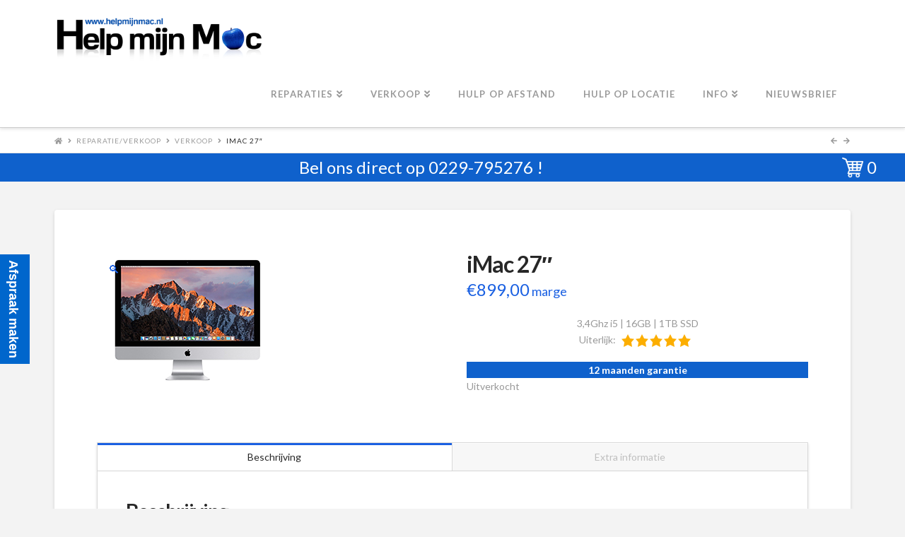

--- FILE ---
content_type: text/html; charset=UTF-8
request_url: https://www.helpmijnmac.nl/product/imac-27-56/
body_size: 20258
content:
<!DOCTYPE html><html class="no-js" lang="nl"><head><meta charset="UTF-8"><meta name="viewport" content="width=device-width, initial-scale=1.0"><link rel="pingback" href="https://www.helpmijnmac.nl/xmlrpc.php"><meta name='robots' content='index, follow, max-image-preview:large, max-snippet:-1, max-video-preview:-1' /><title>iMac 27&quot; - Help mijn Mac</title><link rel="canonical" href="https://www.helpmijnmac.nl/product/imac-27-56/" /><meta property="og:locale" content="nl_NL" /><meta property="og:type" content="article" /><meta property="og:title" content="iMac 27&quot; - Help mijn Mac" /><meta property="og:description" content="3,4Ghz i5 | 16GB | 1TB SSDUiterlijk: 12 maanden garantie" /><meta property="og:url" content="https://www.helpmijnmac.nl/product/imac-27-56/" /><meta property="og:site_name" content="Help mijn Mac" /><meta property="article:publisher" content="http://www.facebook.com/helpmijnmac" /><meta property="article:modified_time" content="2021-04-15T11:23:31+00:00" /><meta property="og:image" content="https://www.helpmijnmac.nl/wp-content/uploads/2018/03/imac272015.jpg" /><meta property="og:image:width" content="256" /><meta property="og:image:height" content="192" /><meta property="og:image:type" content="image/jpeg" /><meta name="twitter:card" content="summary_large_image" /> <script type="application/ld+json" class="yoast-schema-graph">{"@context":"https://schema.org","@graph":[{"@type":"WebPage","@id":"https://www.helpmijnmac.nl/product/imac-27-56/","url":"https://www.helpmijnmac.nl/product/imac-27-56/","name":"iMac 27\" - Help mijn Mac","isPartOf":{"@id":"https://www.helpmijnmac.nl/#website"},"primaryImageOfPage":{"@id":"https://www.helpmijnmac.nl/product/imac-27-56/#primaryimage"},"image":{"@id":"https://www.helpmijnmac.nl/product/imac-27-56/#primaryimage"},"thumbnailUrl":"https://www.helpmijnmac.nl/wp-content/uploads/2018/03/imac272015.jpg","datePublished":"2021-02-19T12:19:45+00:00","dateModified":"2021-04-15T11:23:31+00:00","breadcrumb":{"@id":"https://www.helpmijnmac.nl/product/imac-27-56/#breadcrumb"},"inLanguage":"nl","potentialAction":[{"@type":"ReadAction","target":["https://www.helpmijnmac.nl/product/imac-27-56/"]}]},{"@type":"ImageObject","inLanguage":"nl","@id":"https://www.helpmijnmac.nl/product/imac-27-56/#primaryimage","url":"https://www.helpmijnmac.nl/wp-content/uploads/2018/03/imac272015.jpg","contentUrl":"https://www.helpmijnmac.nl/wp-content/uploads/2018/03/imac272015.jpg","width":256,"height":192},{"@type":"BreadcrumbList","@id":"https://www.helpmijnmac.nl/product/imac-27-56/#breadcrumb","itemListElement":[{"@type":"ListItem","position":1,"name":"Home","item":"https://www.helpmijnmac.nl/"},{"@type":"ListItem","position":2,"name":"Producten","item":"https://www.helpmijnmac.nl/producten/"},{"@type":"ListItem","position":3,"name":"iMac 27&#8243;"}]},{"@type":"WebSite","@id":"https://www.helpmijnmac.nl/#website","url":"https://www.helpmijnmac.nl/","name":"Help mijn Mac","description":"Het service centrum voor al uw Apple producten","publisher":{"@id":"https://www.helpmijnmac.nl/#organization"},"potentialAction":[{"@type":"SearchAction","target":{"@type":"EntryPoint","urlTemplate":"https://www.helpmijnmac.nl/?s={search_term_string}"},"query-input":{"@type":"PropertyValueSpecification","valueRequired":true,"valueName":"search_term_string"}}],"inLanguage":"nl"},{"@type":"Organization","@id":"https://www.helpmijnmac.nl/#organization","name":"Help mijn Mac","url":"https://www.helpmijnmac.nl/","logo":{"@type":"ImageObject","inLanguage":"nl","@id":"https://www.helpmijnmac.nl/#/schema/logo/image/","url":"https://www.helpmijnmac.nl/wp-content/uploads/2017/05/logo12groot.png","contentUrl":"https://www.helpmijnmac.nl/wp-content/uploads/2017/05/logo12groot.png","width":639,"height":145,"caption":"Help mijn Mac"},"image":{"@id":"https://www.helpmijnmac.nl/#/schema/logo/image/"},"sameAs":["http://www.facebook.com/helpmijnmac","https://www.youtube.com/user/HelpmijnMac"]}]}</script> <link rel='dns-prefetch' href='//www.googletagmanager.com' /><link rel="alternate" type="application/rss+xml" title="Help mijn Mac &raquo; Feed" href="https://www.helpmijnmac.nl/feed/" /><link rel="alternate" type="application/rss+xml" title="Help mijn Mac &raquo; Reactiesfeed" href="https://www.helpmijnmac.nl/comments/feed/" /> <script type="text/javascript">window._wpemojiSettings = {"baseUrl":"https:\/\/s.w.org\/images\/core\/emoji\/15.0.3\/72x72\/","ext":".png","svgUrl":"https:\/\/s.w.org\/images\/core\/emoji\/15.0.3\/svg\/","svgExt":".svg","source":{"concatemoji":"https:\/\/www.helpmijnmac.nl\/wp-includes\/js\/wp-emoji-release.min.js?ver=6.5.7"}};
/*! This file is auto-generated */
!function(i,n){var o,s,e;function c(e){try{var t={supportTests:e,timestamp:(new Date).valueOf()};sessionStorage.setItem(o,JSON.stringify(t))}catch(e){}}function p(e,t,n){e.clearRect(0,0,e.canvas.width,e.canvas.height),e.fillText(t,0,0);var t=new Uint32Array(e.getImageData(0,0,e.canvas.width,e.canvas.height).data),r=(e.clearRect(0,0,e.canvas.width,e.canvas.height),e.fillText(n,0,0),new Uint32Array(e.getImageData(0,0,e.canvas.width,e.canvas.height).data));return t.every(function(e,t){return e===r[t]})}function u(e,t,n){switch(t){case"flag":return n(e,"\ud83c\udff3\ufe0f\u200d\u26a7\ufe0f","\ud83c\udff3\ufe0f\u200b\u26a7\ufe0f")?!1:!n(e,"\ud83c\uddfa\ud83c\uddf3","\ud83c\uddfa\u200b\ud83c\uddf3")&&!n(e,"\ud83c\udff4\udb40\udc67\udb40\udc62\udb40\udc65\udb40\udc6e\udb40\udc67\udb40\udc7f","\ud83c\udff4\u200b\udb40\udc67\u200b\udb40\udc62\u200b\udb40\udc65\u200b\udb40\udc6e\u200b\udb40\udc67\u200b\udb40\udc7f");case"emoji":return!n(e,"\ud83d\udc26\u200d\u2b1b","\ud83d\udc26\u200b\u2b1b")}return!1}function f(e,t,n){var r="undefined"!=typeof WorkerGlobalScope&&self instanceof WorkerGlobalScope?new OffscreenCanvas(300,150):i.createElement("canvas"),a=r.getContext("2d",{willReadFrequently:!0}),o=(a.textBaseline="top",a.font="600 32px Arial",{});return e.forEach(function(e){o[e]=t(a,e,n)}),o}function t(e){var t=i.createElement("script");t.src=e,t.defer=!0,i.head.appendChild(t)}"undefined"!=typeof Promise&&(o="wpEmojiSettingsSupports",s=["flag","emoji"],n.supports={everything:!0,everythingExceptFlag:!0},e=new Promise(function(e){i.addEventListener("DOMContentLoaded",e,{once:!0})}),new Promise(function(t){var n=function(){try{var e=JSON.parse(sessionStorage.getItem(o));if("object"==typeof e&&"number"==typeof e.timestamp&&(new Date).valueOf()<e.timestamp+604800&&"object"==typeof e.supportTests)return e.supportTests}catch(e){}return null}();if(!n){if("undefined"!=typeof Worker&&"undefined"!=typeof OffscreenCanvas&&"undefined"!=typeof URL&&URL.createObjectURL&&"undefined"!=typeof Blob)try{var e="postMessage("+f.toString()+"("+[JSON.stringify(s),u.toString(),p.toString()].join(",")+"));",r=new Blob([e],{type:"text/javascript"}),a=new Worker(URL.createObjectURL(r),{name:"wpTestEmojiSupports"});return void(a.onmessage=function(e){c(n=e.data),a.terminate(),t(n)})}catch(e){}c(n=f(s,u,p))}t(n)}).then(function(e){for(var t in e)n.supports[t]=e[t],n.supports.everything=n.supports.everything&&n.supports[t],"flag"!==t&&(n.supports.everythingExceptFlag=n.supports.everythingExceptFlag&&n.supports[t]);n.supports.everythingExceptFlag=n.supports.everythingExceptFlag&&!n.supports.flag,n.DOMReady=!1,n.readyCallback=function(){n.DOMReady=!0}}).then(function(){return e}).then(function(){var e;n.supports.everything||(n.readyCallback(),(e=n.source||{}).concatemoji?t(e.concatemoji):e.wpemoji&&e.twemoji&&(t(e.twemoji),t(e.wpemoji)))}))}((window,document),window._wpemojiSettings);</script> <style id='wp-emoji-styles-inline-css' type='text/css'>img.wp-smiley, img.emoji {
		display: inline !important;
		border: none !important;
		box-shadow: none !important;
		height: 1em !important;
		width: 1em !important;
		margin: 0 0.07em !important;
		vertical-align: -0.1em !important;
		background: none !important;
		padding: 0 !important;
	}</style><link rel='stylesheet' id='wp-block-library-css' href='https://www.helpmijnmac.nl/wp-includes/css/dist/block-library/style.min.css?ver=6.5.7' type='text/css' media='all' /><style id='wp-block-library-theme-inline-css' type='text/css'>.wp-block-audio figcaption{color:#555;font-size:13px;text-align:center}.is-dark-theme .wp-block-audio figcaption{color:#ffffffa6}.wp-block-audio{margin:0 0 1em}.wp-block-code{border:1px solid #ccc;border-radius:4px;font-family:Menlo,Consolas,monaco,monospace;padding:.8em 1em}.wp-block-embed figcaption{color:#555;font-size:13px;text-align:center}.is-dark-theme .wp-block-embed figcaption{color:#ffffffa6}.wp-block-embed{margin:0 0 1em}.blocks-gallery-caption{color:#555;font-size:13px;text-align:center}.is-dark-theme .blocks-gallery-caption{color:#ffffffa6}.wp-block-image figcaption{color:#555;font-size:13px;text-align:center}.is-dark-theme .wp-block-image figcaption{color:#ffffffa6}.wp-block-image{margin:0 0 1em}.wp-block-pullquote{border-bottom:4px solid;border-top:4px solid;color:currentColor;margin-bottom:1.75em}.wp-block-pullquote cite,.wp-block-pullquote footer,.wp-block-pullquote__citation{color:currentColor;font-size:.8125em;font-style:normal;text-transform:uppercase}.wp-block-quote{border-left:.25em solid;margin:0 0 1.75em;padding-left:1em}.wp-block-quote cite,.wp-block-quote footer{color:currentColor;font-size:.8125em;font-style:normal;position:relative}.wp-block-quote.has-text-align-right{border-left:none;border-right:.25em solid;padding-left:0;padding-right:1em}.wp-block-quote.has-text-align-center{border:none;padding-left:0}.wp-block-quote.is-large,.wp-block-quote.is-style-large,.wp-block-quote.is-style-plain{border:none}.wp-block-search .wp-block-search__label{font-weight:700}.wp-block-search__button{border:1px solid #ccc;padding:.375em .625em}:where(.wp-block-group.has-background){padding:1.25em 2.375em}.wp-block-separator.has-css-opacity{opacity:.4}.wp-block-separator{border:none;border-bottom:2px solid;margin-left:auto;margin-right:auto}.wp-block-separator.has-alpha-channel-opacity{opacity:1}.wp-block-separator:not(.is-style-wide):not(.is-style-dots){width:100px}.wp-block-separator.has-background:not(.is-style-dots){border-bottom:none;height:1px}.wp-block-separator.has-background:not(.is-style-wide):not(.is-style-dots){height:2px}.wp-block-table{margin:0 0 1em}.wp-block-table td,.wp-block-table th{word-break:normal}.wp-block-table figcaption{color:#555;font-size:13px;text-align:center}.is-dark-theme .wp-block-table figcaption{color:#ffffffa6}.wp-block-video figcaption{color:#555;font-size:13px;text-align:center}.is-dark-theme .wp-block-video figcaption{color:#ffffffa6}.wp-block-video{margin:0 0 1em}.wp-block-template-part.has-background{margin-bottom:0;margin-top:0;padding:1.25em 2.375em}</style><style id='classic-theme-styles-inline-css' type='text/css'>/*! This file is auto-generated */
.wp-block-button__link{color:#fff;background-color:#32373c;border-radius:9999px;box-shadow:none;text-decoration:none;padding:calc(.667em + 2px) calc(1.333em + 2px);font-size:1.125em}.wp-block-file__button{background:#32373c;color:#fff;text-decoration:none}</style><style id='global-styles-inline-css' type='text/css'>body{--wp--preset--color--black: #000000;--wp--preset--color--cyan-bluish-gray: #abb8c3;--wp--preset--color--white: #ffffff;--wp--preset--color--pale-pink: #f78da7;--wp--preset--color--vivid-red: #cf2e2e;--wp--preset--color--luminous-vivid-orange: #ff6900;--wp--preset--color--luminous-vivid-amber: #fcb900;--wp--preset--color--light-green-cyan: #7bdcb5;--wp--preset--color--vivid-green-cyan: #00d084;--wp--preset--color--pale-cyan-blue: #8ed1fc;--wp--preset--color--vivid-cyan-blue: #0693e3;--wp--preset--color--vivid-purple: #9b51e0;--wp--preset--gradient--vivid-cyan-blue-to-vivid-purple: linear-gradient(135deg,rgba(6,147,227,1) 0%,rgb(155,81,224) 100%);--wp--preset--gradient--light-green-cyan-to-vivid-green-cyan: linear-gradient(135deg,rgb(122,220,180) 0%,rgb(0,208,130) 100%);--wp--preset--gradient--luminous-vivid-amber-to-luminous-vivid-orange: linear-gradient(135deg,rgba(252,185,0,1) 0%,rgba(255,105,0,1) 100%);--wp--preset--gradient--luminous-vivid-orange-to-vivid-red: linear-gradient(135deg,rgba(255,105,0,1) 0%,rgb(207,46,46) 100%);--wp--preset--gradient--very-light-gray-to-cyan-bluish-gray: linear-gradient(135deg,rgb(238,238,238) 0%,rgb(169,184,195) 100%);--wp--preset--gradient--cool-to-warm-spectrum: linear-gradient(135deg,rgb(74,234,220) 0%,rgb(151,120,209) 20%,rgb(207,42,186) 40%,rgb(238,44,130) 60%,rgb(251,105,98) 80%,rgb(254,248,76) 100%);--wp--preset--gradient--blush-light-purple: linear-gradient(135deg,rgb(255,206,236) 0%,rgb(152,150,240) 100%);--wp--preset--gradient--blush-bordeaux: linear-gradient(135deg,rgb(254,205,165) 0%,rgb(254,45,45) 50%,rgb(107,0,62) 100%);--wp--preset--gradient--luminous-dusk: linear-gradient(135deg,rgb(255,203,112) 0%,rgb(199,81,192) 50%,rgb(65,88,208) 100%);--wp--preset--gradient--pale-ocean: linear-gradient(135deg,rgb(255,245,203) 0%,rgb(182,227,212) 50%,rgb(51,167,181) 100%);--wp--preset--gradient--electric-grass: linear-gradient(135deg,rgb(202,248,128) 0%,rgb(113,206,126) 100%);--wp--preset--gradient--midnight: linear-gradient(135deg,rgb(2,3,129) 0%,rgb(40,116,252) 100%);--wp--preset--font-size--small: 13px;--wp--preset--font-size--medium: 20px;--wp--preset--font-size--large: 36px;--wp--preset--font-size--x-large: 42px;--wp--preset--spacing--20: 0.44rem;--wp--preset--spacing--30: 0.67rem;--wp--preset--spacing--40: 1rem;--wp--preset--spacing--50: 1.5rem;--wp--preset--spacing--60: 2.25rem;--wp--preset--spacing--70: 3.38rem;--wp--preset--spacing--80: 5.06rem;--wp--preset--shadow--natural: 6px 6px 9px rgba(0, 0, 0, 0.2);--wp--preset--shadow--deep: 12px 12px 50px rgba(0, 0, 0, 0.4);--wp--preset--shadow--sharp: 6px 6px 0px rgba(0, 0, 0, 0.2);--wp--preset--shadow--outlined: 6px 6px 0px -3px rgba(255, 255, 255, 1), 6px 6px rgba(0, 0, 0, 1);--wp--preset--shadow--crisp: 6px 6px 0px rgba(0, 0, 0, 1);}:where(.is-layout-flex){gap: 0.5em;}:where(.is-layout-grid){gap: 0.5em;}body .is-layout-flex{display: flex;}body .is-layout-flex{flex-wrap: wrap;align-items: center;}body .is-layout-flex > *{margin: 0;}body .is-layout-grid{display: grid;}body .is-layout-grid > *{margin: 0;}:where(.wp-block-columns.is-layout-flex){gap: 2em;}:where(.wp-block-columns.is-layout-grid){gap: 2em;}:where(.wp-block-post-template.is-layout-flex){gap: 1.25em;}:where(.wp-block-post-template.is-layout-grid){gap: 1.25em;}.has-black-color{color: var(--wp--preset--color--black) !important;}.has-cyan-bluish-gray-color{color: var(--wp--preset--color--cyan-bluish-gray) !important;}.has-white-color{color: var(--wp--preset--color--white) !important;}.has-pale-pink-color{color: var(--wp--preset--color--pale-pink) !important;}.has-vivid-red-color{color: var(--wp--preset--color--vivid-red) !important;}.has-luminous-vivid-orange-color{color: var(--wp--preset--color--luminous-vivid-orange) !important;}.has-luminous-vivid-amber-color{color: var(--wp--preset--color--luminous-vivid-amber) !important;}.has-light-green-cyan-color{color: var(--wp--preset--color--light-green-cyan) !important;}.has-vivid-green-cyan-color{color: var(--wp--preset--color--vivid-green-cyan) !important;}.has-pale-cyan-blue-color{color: var(--wp--preset--color--pale-cyan-blue) !important;}.has-vivid-cyan-blue-color{color: var(--wp--preset--color--vivid-cyan-blue) !important;}.has-vivid-purple-color{color: var(--wp--preset--color--vivid-purple) !important;}.has-black-background-color{background-color: var(--wp--preset--color--black) !important;}.has-cyan-bluish-gray-background-color{background-color: var(--wp--preset--color--cyan-bluish-gray) !important;}.has-white-background-color{background-color: var(--wp--preset--color--white) !important;}.has-pale-pink-background-color{background-color: var(--wp--preset--color--pale-pink) !important;}.has-vivid-red-background-color{background-color: var(--wp--preset--color--vivid-red) !important;}.has-luminous-vivid-orange-background-color{background-color: var(--wp--preset--color--luminous-vivid-orange) !important;}.has-luminous-vivid-amber-background-color{background-color: var(--wp--preset--color--luminous-vivid-amber) !important;}.has-light-green-cyan-background-color{background-color: var(--wp--preset--color--light-green-cyan) !important;}.has-vivid-green-cyan-background-color{background-color: var(--wp--preset--color--vivid-green-cyan) !important;}.has-pale-cyan-blue-background-color{background-color: var(--wp--preset--color--pale-cyan-blue) !important;}.has-vivid-cyan-blue-background-color{background-color: var(--wp--preset--color--vivid-cyan-blue) !important;}.has-vivid-purple-background-color{background-color: var(--wp--preset--color--vivid-purple) !important;}.has-black-border-color{border-color: var(--wp--preset--color--black) !important;}.has-cyan-bluish-gray-border-color{border-color: var(--wp--preset--color--cyan-bluish-gray) !important;}.has-white-border-color{border-color: var(--wp--preset--color--white) !important;}.has-pale-pink-border-color{border-color: var(--wp--preset--color--pale-pink) !important;}.has-vivid-red-border-color{border-color: var(--wp--preset--color--vivid-red) !important;}.has-luminous-vivid-orange-border-color{border-color: var(--wp--preset--color--luminous-vivid-orange) !important;}.has-luminous-vivid-amber-border-color{border-color: var(--wp--preset--color--luminous-vivid-amber) !important;}.has-light-green-cyan-border-color{border-color: var(--wp--preset--color--light-green-cyan) !important;}.has-vivid-green-cyan-border-color{border-color: var(--wp--preset--color--vivid-green-cyan) !important;}.has-pale-cyan-blue-border-color{border-color: var(--wp--preset--color--pale-cyan-blue) !important;}.has-vivid-cyan-blue-border-color{border-color: var(--wp--preset--color--vivid-cyan-blue) !important;}.has-vivid-purple-border-color{border-color: var(--wp--preset--color--vivid-purple) !important;}.has-vivid-cyan-blue-to-vivid-purple-gradient-background{background: var(--wp--preset--gradient--vivid-cyan-blue-to-vivid-purple) !important;}.has-light-green-cyan-to-vivid-green-cyan-gradient-background{background: var(--wp--preset--gradient--light-green-cyan-to-vivid-green-cyan) !important;}.has-luminous-vivid-amber-to-luminous-vivid-orange-gradient-background{background: var(--wp--preset--gradient--luminous-vivid-amber-to-luminous-vivid-orange) !important;}.has-luminous-vivid-orange-to-vivid-red-gradient-background{background: var(--wp--preset--gradient--luminous-vivid-orange-to-vivid-red) !important;}.has-very-light-gray-to-cyan-bluish-gray-gradient-background{background: var(--wp--preset--gradient--very-light-gray-to-cyan-bluish-gray) !important;}.has-cool-to-warm-spectrum-gradient-background{background: var(--wp--preset--gradient--cool-to-warm-spectrum) !important;}.has-blush-light-purple-gradient-background{background: var(--wp--preset--gradient--blush-light-purple) !important;}.has-blush-bordeaux-gradient-background{background: var(--wp--preset--gradient--blush-bordeaux) !important;}.has-luminous-dusk-gradient-background{background: var(--wp--preset--gradient--luminous-dusk) !important;}.has-pale-ocean-gradient-background{background: var(--wp--preset--gradient--pale-ocean) !important;}.has-electric-grass-gradient-background{background: var(--wp--preset--gradient--electric-grass) !important;}.has-midnight-gradient-background{background: var(--wp--preset--gradient--midnight) !important;}.has-small-font-size{font-size: var(--wp--preset--font-size--small) !important;}.has-medium-font-size{font-size: var(--wp--preset--font-size--medium) !important;}.has-large-font-size{font-size: var(--wp--preset--font-size--large) !important;}.has-x-large-font-size{font-size: var(--wp--preset--font-size--x-large) !important;}
.wp-block-navigation a:where(:not(.wp-element-button)){color: inherit;}
:where(.wp-block-post-template.is-layout-flex){gap: 1.25em;}:where(.wp-block-post-template.is-layout-grid){gap: 1.25em;}
:where(.wp-block-columns.is-layout-flex){gap: 2em;}:where(.wp-block-columns.is-layout-grid){gap: 2em;}
.wp-block-pullquote{font-size: 1.5em;line-height: 1.6;}</style><link rel='stylesheet' id='dashicons-css' href='https://www.helpmijnmac.nl/wp-includes/css/dashicons.min.css?ver=6.5.7' type='text/css' media='all' /><link rel='stylesheet' id='photoswipe-css' href='https://www.helpmijnmac.nl/wp-content/plugins/woocommerce/assets/css/photoswipe/photoswipe.min.css?ver=8.9.4' type='text/css' media='all' /><link rel='stylesheet' id='photoswipe-default-skin-css' href='https://www.helpmijnmac.nl/wp-content/plugins/woocommerce/assets/css/photoswipe/default-skin/default-skin.min.css?ver=8.9.4' type='text/css' media='all' /><link rel='stylesheet' id='woocommerce-smallscreen-css' href='https://www.helpmijnmac.nl/wp-content/cache/autoptimize/css/autoptimize_single_29ed0396622780590223cd919f310dd7.css?ver=8.9.4' type='text/css' media='only screen and (max-width: 768px)' /><style id='woocommerce-inline-inline-css' type='text/css'>.woocommerce form .form-row .required { visibility: visible; }</style><link rel='stylesheet' id='woocommerce-addons-css-css' href='https://www.helpmijnmac.nl/wp-content/cache/autoptimize/css/autoptimize_single_c587a03b7a8c8761d8e6eca7985c54f6.css?ver=6.5.7' type='text/css' media='all' /><link rel='stylesheet' id='x-stack-css' href='https://www.helpmijnmac.nl/wp-content/cache/autoptimize/css/autoptimize_single_c7aee06d8e7f80a549d2874cade2aa23.css?ver=4.3.3' type='text/css' media='all' /><link rel='stylesheet' id='x-woocommerce-css' href='https://www.helpmijnmac.nl/wp-content/cache/autoptimize/css/autoptimize_single_5662c80cbb2345f56fb7c1cb6066289e.css?ver=4.3.3' type='text/css' media='all' /><link rel='stylesheet' id='x-cranium-migration-css' href='https://www.helpmijnmac.nl/wp-content/cache/autoptimize/css/autoptimize_single_c0876b6e09e7d53f383a745b961fcdaf.css?ver=4.3.3' type='text/css' media='all' /><link rel='stylesheet' id='x-child-css' href='https://www.helpmijnmac.nl/wp-content/cache/autoptimize/css/autoptimize_single_e18b30c8d7629a24afd6bb91373f98dc.css?ver=4.3.3' type='text/css' media='all' /><link rel='stylesheet' id='mollie-applepaydirect-css' href='https://www.helpmijnmac.nl/wp-content/plugins/mollie-payments-for-woocommerce/public/css/mollie-applepaydirect.min.css?ver=1768828831' type='text/css' media='screen' /> <script type="text/javascript" src="https://www.helpmijnmac.nl/wp-includes/js/jquery/jquery.min.js?ver=3.7.1" id="jquery-core-js"></script> <script type="text/javascript" src="https://www.helpmijnmac.nl/wp-includes/js/jquery/jquery-migrate.min.js?ver=3.4.1" id="jquery-migrate-js"></script> <script type="text/javascript" src="https://www.helpmijnmac.nl/wp-content/plugins/woocommerce/assets/js/zoom/jquery.zoom.min.js?ver=1.7.21-wc.8.9.4" id="zoom-js" defer="defer" data-wp-strategy="defer"></script> <script type="text/javascript" src="https://www.helpmijnmac.nl/wp-content/plugins/woocommerce/assets/js/flexslider/jquery.flexslider.min.js?ver=2.7.2-wc.8.9.4" id="flexslider-js" defer="defer" data-wp-strategy="defer"></script> <script type="text/javascript" src="https://www.helpmijnmac.nl/wp-content/plugins/woocommerce/assets/js/photoswipe/photoswipe.min.js?ver=4.1.1-wc.8.9.4" id="photoswipe-js" defer="defer" data-wp-strategy="defer"></script> <script type="text/javascript" src="https://www.helpmijnmac.nl/wp-content/plugins/woocommerce/assets/js/photoswipe/photoswipe-ui-default.min.js?ver=4.1.1-wc.8.9.4" id="photoswipe-ui-default-js" defer="defer" data-wp-strategy="defer"></script> <script type="text/javascript" id="wc-single-product-js-extra">var wc_single_product_params = {"i18n_required_rating_text":"Selecteer een waardering","review_rating_required":"yes","flexslider":{"rtl":false,"animation":"slide","smoothHeight":true,"directionNav":false,"controlNav":"thumbnails","slideshow":false,"animationSpeed":500,"animationLoop":false,"allowOneSlide":false},"zoom_enabled":"1","zoom_options":[],"photoswipe_enabled":"1","photoswipe_options":{"shareEl":false,"closeOnScroll":false,"history":false,"hideAnimationDuration":0,"showAnimationDuration":0},"flexslider_enabled":"1"};</script> <script type="text/javascript" src="https://www.helpmijnmac.nl/wp-content/plugins/woocommerce/assets/js/frontend/single-product.min.js?ver=8.9.4" id="wc-single-product-js" defer="defer" data-wp-strategy="defer"></script> <script type="text/javascript" src="https://www.helpmijnmac.nl/wp-content/plugins/woocommerce/assets/js/jquery-blockui/jquery.blockUI.min.js?ver=2.7.0-wc.8.9.4" id="jquery-blockui-js" defer="defer" data-wp-strategy="defer"></script> <script type="text/javascript" src="https://www.helpmijnmac.nl/wp-content/plugins/woocommerce/assets/js/js-cookie/js.cookie.min.js?ver=2.1.4-wc.8.9.4" id="js-cookie-js" defer="defer" data-wp-strategy="defer"></script> <script type="text/javascript" id="woocommerce-js-extra">var woocommerce_params = {"ajax_url":"\/wp-admin\/admin-ajax.php","wc_ajax_url":"\/?wc-ajax=%%endpoint%%"};</script> <script type="text/javascript" src="https://www.helpmijnmac.nl/wp-content/plugins/woocommerce/assets/js/frontend/woocommerce.min.js?ver=8.9.4" id="woocommerce-js" defer="defer" data-wp-strategy="defer"></script>    <script type="text/javascript" src="https://www.googletagmanager.com/gtag/js?id=G-4E1E0P8N4S" id="google_gtagjs-js" async></script> <script type="text/javascript" id="google_gtagjs-js-after">window.dataLayer = window.dataLayer || [];function gtag(){dataLayer.push(arguments);}
gtag("set","linker",{"domains":["www.helpmijnmac.nl"]});
gtag("js", new Date());
gtag("set", "developer_id.dZTNiMT", true);
gtag("config", "G-4E1E0P8N4S");</script> <link rel="https://api.w.org/" href="https://www.helpmijnmac.nl/wp-json/" /><link rel="alternate" type="application/json" href="https://www.helpmijnmac.nl/wp-json/wp/v2/product/4872" /><link rel='shortlink' href='https://www.helpmijnmac.nl/?p=4872' /><link rel="alternate" type="application/json+oembed" href="https://www.helpmijnmac.nl/wp-json/oembed/1.0/embed?url=https%3A%2F%2Fwww.helpmijnmac.nl%2Fproduct%2Fimac-27-56%2F" /><link rel="alternate" type="text/xml+oembed" href="https://www.helpmijnmac.nl/wp-json/oembed/1.0/embed?url=https%3A%2F%2Fwww.helpmijnmac.nl%2Fproduct%2Fimac-27-56%2F&#038;format=xml" /><meta name="generator" content="Site Kit by Google 1.131.0" /><style type="text/css" media="all">.shortcode-star-rating{padding:0 0.5em;}.dashicons{font-size:20px;width:auto;height:auto;line-height:normal;text-decoration:inherit;vertical-align:middle;}.shortcode-star-rating [class^="dashicons dashicons-star-"]:before{color:#FCAE00;}.ssr-int{margin-left:0.2em;font-size:13px;vertical-align:middle;color:#333;}/*.shortcode-star-rating:before,.shortcode-star-rating:after{display: block;height:0;visibility:hidden;content:"\0020";}.shortcode-star-rating:after{clear:both;}*/</style><style>#woocommerce-catalog_custom_button {
			background: ##DDDDDD;
			color: ##000000;
			padding: px;
			width: px;
			height: px;
			line-height: px;
			border-radius:px;
			font-size: px;
			border:  px;  solid   #
		}
		#woocommerce-catalog_custom_button:hover {
			background: ##EEEEEE;
			color: ##000000;
		}</style><noscript><style>.woocommerce-product-gallery{ opacity: 1 !important; }</style></noscript>  <script>(function(w,d,s,l,i){w[l]=w[l]||[];w[l].push({'gtm.start':
new Date().getTime(),event:'gtm.js'});var f=d.getElementsByTagName(s)[0],
j=d.createElement(s),dl=l!='dataLayer'?'&l='+l:'';j.async=true;j.src=
'https://www.googletagmanager.com/gtm.js?id='+i+dl;f.parentNode.insertBefore(j,f);
})(window,document,'script','dataLayer','GTM-P82FZ3J');</script> <link rel="icon" href="https://www.helpmijnmac.nl/wp-content/uploads/2022/02/cropped-support-1-32x32.png" sizes="32x32" /><link rel="icon" href="https://www.helpmijnmac.nl/wp-content/uploads/2022/02/cropped-support-1-192x192.png" sizes="192x192" /><link rel="apple-touch-icon" href="https://www.helpmijnmac.nl/wp-content/uploads/2022/02/cropped-support-1-180x180.png" /><meta name="msapplication-TileImage" content="https://www.helpmijnmac.nl/wp-content/uploads/2022/02/cropped-support-1-270x270.png" /><style id="x-generated-css">.x-subscribe-form {
  position: relative;
}

.x-subscribe-form h1 {
  font-size: 1.75em;
  margin: 0 0 0.5em;
}

.x-subscribe-form label {
  margin: 0 0 0.375em;
  font-size: 0.85em;
  line-height: 1;
}

.x-subscribe-form label > span {
  position: relative;
}

.x-subscribe-form label .required {
  position: absolute;
  top: -0.1em;
  font-size: 1.5em;
}

.x-subscribe-form input[type="text"],
.x-subscribe-form input[type="email"] {
  width: 100%;
  margin-bottom: 1.25em;
  font-size: inherit;
}

.x-subscribe-form input[type="submit"] {
  display: inline-block;
  width: 100%;
  margin-top: 0.25em;
  font-size: inherit;
}

.x-subscribe-form input[type="submit"]:focus {
  outline: 0;
}

.x-subscribe-form .x-subscribe-form-alert-wrap {
  margin-top: 1.25em;
  font-size: inherit;
} a,h1 a:hover,h2 a:hover,h3 a:hover,h4 a:hover,h5 a:hover,h6 a:hover,.x-breadcrumb-wrap a:hover,.widget ul li a:hover,.widget ol li a:hover,.widget.widget_text ul li a,.widget.widget_text ol li a,.widget_nav_menu .current-menu-item > a,.x-accordion-heading .x-accordion-toggle:hover,.x-comment-author a:hover,.x-comment-time:hover,.x-recent-posts a:hover .h-recent-posts{color:rgb(26,96,226);}a:hover,.widget.widget_text ul li a:hover,.widget.widget_text ol li a:hover,.x-twitter-widget ul li a:hover{color:hsl(219,79%,39%);}.woocommerce .price > .amount,.woocommerce .price > ins > .amount,.woocommerce .star-rating:before,.woocommerce .star-rating span:before,.woocommerce li.product .entry-header h3 a:hover{color:rgb(26,96,226);}.rev_slider_wrapper,a.x-img-thumbnail:hover,.x-slider-container.below,.page-template-template-blank-3-php .x-slider-container.above,.page-template-template-blank-6-php .x-slider-container.above{border-color:rgb(26,96,226);}.entry-thumb:before,.x-pagination span.current,.woocommerce-pagination span[aria-current],.flex-direction-nav a,.flex-control-nav a:hover,.flex-control-nav a.flex-active,.mejs-time-current,.x-dropcap,.x-skill-bar .bar,.x-pricing-column.featured h2,.h-comments-title small,.x-entry-share .x-share:hover,.x-highlight,.x-recent-posts .x-recent-posts-img:after{background-color:rgb(26,96,226);}.woocommerce .onsale,.widget_price_filter .ui-slider .ui-slider-range{background-color:rgb(26,96,226);}.x-nav-tabs > .active > a,.x-nav-tabs > .active > a:hover{box-shadow:inset 0 3px 0 0 rgb(26,96,226);}.x-main{width:calc(72% - 2.463055%);}.x-sidebar{width:calc(100% - 2.463055% - 72%);}.x-comment-author,.x-comment-time,.comment-form-author label,.comment-form-email label,.comment-form-url label,.comment-form-rating label,.comment-form-comment label,.widget_calendar #wp-calendar caption,.widget.widget_rss li .rsswidget{font-family:"Lato",sans-serif;font-weight:700;}.p-landmark-sub,.p-meta,input,button,select,textarea{font-family:"Lato",sans-serif;}.widget ul li a,.widget ol li a,.x-comment-time{color:#999999;}.woocommerce .price > .from,.woocommerce .price > del,.woocommerce p.stars span a:after{color:#999999;}.widget_text ol li a,.widget_text ul li a{color:rgb(26,96,226);}.widget_text ol li a:hover,.widget_text ul li a:hover{color:hsl(219,79%,39%);}.comment-form-author label,.comment-form-email label,.comment-form-url label,.comment-form-rating label,.comment-form-comment label,.widget_calendar #wp-calendar th,.p-landmark-sub strong,.widget_tag_cloud .tagcloud a:hover,.widget_tag_cloud .tagcloud a:active,.entry-footer a:hover,.entry-footer a:active,.x-breadcrumbs .current,.x-comment-author,.x-comment-author a{color:#272727;}.widget_calendar #wp-calendar th{border-color:#272727;}.h-feature-headline span i{background-color:#272727;}@media (max-width:978.98px){}html{font-size:14px;}@media (min-width:480px){html{font-size:14px;}}@media (min-width:767px){html{font-size:14px;}}@media (min-width:979px){html{font-size:14px;}}@media (min-width:1200px){html{font-size:14px;}}body{font-style:normal;font-weight:400;color:#999999;background-color:#f3f3f3;}.w-b{font-weight:400 !important;}h1,h2,h3,h4,h5,h6,.h1,.h2,.h3,.h4,.h5,.h6{font-family:"Lato",sans-serif;font-style:normal;font-weight:700;}h1,.h1{letter-spacing:-0.035em;}h2,.h2{letter-spacing:-0.035em;}h3,.h3{letter-spacing:-0.035em;}h4,.h4{letter-spacing:-0.035em;}h5,.h5{letter-spacing:-0.035em;}h6,.h6{letter-spacing:-0.035em;}.w-h{font-weight:700 !important;}.x-container.width{width:88%;}.x-container.max{max-width:1200px;}.x-main.full{float:none;display:block;width:auto;}@media (max-width:978.98px){.x-main.full,.x-main.left,.x-main.right,.x-sidebar.left,.x-sidebar.right{float:none;display:block;width:auto !important;}}.entry-header,.entry-content{font-size:1rem;}body,input,button,select,textarea{font-family:"Lato",sans-serif;}h1,h2,h3,h4,h5,h6,.h1,.h2,.h3,.h4,.h5,.h6,h1 a,h2 a,h3 a,h4 a,h5 a,h6 a,.h1 a,.h2 a,.h3 a,.h4 a,.h5 a,.h6 a,blockquote{color:#272727;}.cfc-h-tx{color:#272727 !important;}.cfc-h-bd{border-color:#272727 !important;}.cfc-h-bg{background-color:#272727 !important;}.cfc-b-tx{color:#999999 !important;}.cfc-b-bd{border-color:#999999 !important;}.cfc-b-bg{background-color:#999999 !important;}.x-btn,.button,[type="submit"]{color:#ffffff;border-color:rgb(0,102,191);background-color:rgb(30,115,190);margin-bottom:0.25em;text-shadow:0 0.075em 0.075em rgba(0,0,0,0.5);box-shadow:0 0.25em 0 0 rgb(86,129,194),0 4px 9px rgba(0,0,0,0.75);border-radius:0.25em;}.x-btn:hover,.button:hover,[type="submit"]:hover{color:#ffffff;border-color:rgb(69,101,188);background-color:#4285bf;margin-bottom:0.25em;text-shadow:0 0.075em 0.075em rgba(0,0,0,0.5);box-shadow:0 0.25em 0 0 rgb(53,126,191),0 4px 9px rgba(0,0,0,0.75);}.x-btn.x-btn-real,.x-btn.x-btn-real:hover{margin-bottom:0.25em;text-shadow:0 0.075em 0.075em rgba(0,0,0,0.65);}.x-btn.x-btn-real{box-shadow:0 0.25em 0 0 rgb(86,129,194),0 4px 9px rgba(0,0,0,0.75);}.x-btn.x-btn-real:hover{box-shadow:0 0.25em 0 0 rgb(53,126,191),0 4px 9px rgba(0,0,0,0.75);}.x-btn.x-btn-flat,.x-btn.x-btn-flat:hover{margin-bottom:0;text-shadow:0 0.075em 0.075em rgba(0,0,0,0.65);box-shadow:none;}.x-btn.x-btn-transparent,.x-btn.x-btn-transparent:hover{margin-bottom:0;border-width:3px;text-shadow:none;text-transform:uppercase;background-color:transparent;box-shadow:none;}.h-widget:before,.x-flickr-widget .h-widget:before,.x-dribbble-widget .h-widget:before{position:relative;font-weight:normal;font-style:normal;line-height:1;text-decoration:inherit;-webkit-font-smoothing:antialiased;speak:none;}.h-widget:before{padding-right:0.4em;font-family:"fontawesome";}.x-flickr-widget .h-widget:before,.x-dribbble-widget .h-widget:before{top:0.025em;padding-right:0.35em;font-family:"foundationsocial";font-size:0.785em;}.widget_archive .h-widget:before{content:"\f303";top:-0.045em;font-size:0.925em;}.widget_calendar .h-widget:before{content:"\f073";top:-0.0825em;font-size:0.85em;}.widget_categories .h-widget:before,.widget_product_categories .h-widget:before{content:"\f02e";font-size:0.95em;}.widget_nav_menu .h-widget:before,.widget_layered_nav .h-widget:before{content:"\f0c9";}.widget_meta .h-widget:before{content:"\f0fe";top:-0.065em;font-size:0.895em;}.widget_pages .h-widget:before{font-family:"FontAwesomeRegular";content:"\f15c";top:-0.065em;font-size:0.85em;}.widget_recent_reviews .h-widget:before,.widget_recent_comments .h-widget:before{content:"\f086";top:-0.065em;font-size:0.895em;}.widget_recent_entries .h-widget:before{content:"\f02d";top:-0.045em;font-size:0.875em;}.widget_rss .h-widget:before{content:"\f09e";padding-right:0.2em;}.widget_search .h-widget:before,.widget_product_search .h-widget:before{content:"\f0a4";top:-0.075em;font-size:0.85em;}.widget_tag_cloud .h-widget:before,.widget_product_tag_cloud .h-widget:before{content:"\f02c";font-size:0.925em;}.widget_text .h-widget:before{content:"\f054";padding-right:0.4em;font-size:0.925em;}.x-dribbble-widget .h-widget:before{content:"\f009";}.x-flickr-widget .h-widget:before{content:"\f010";padding-right:0.35em;}.widget_best_sellers .h-widget:before{content:"\f091";top:-0.0975em;font-size:0.815em;}.widget_shopping_cart .h-widget:before{content:"\f07a";top:-0.05em;font-size:0.945em;}.widget_products .h-widget:before{content:"\f0f2";top:-0.05em;font-size:0.945em;}.widget_featured_products .h-widget:before{content:"\f0a3";}.widget_layered_nav_filters .h-widget:before{content:"\f046";top:1px;}.widget_onsale .h-widget:before{content:"\f02b";font-size:0.925em;}.widget_price_filter .h-widget:before{content:"\f0d6";font-size:1.025em;}.widget_random_products .h-widget:before{content:"\f074";font-size:0.925em;}.widget_recently_viewed_products .h-widget:before{content:"\f06e";}.widget_recent_products .h-widget:before{content:"\f08d";top:-0.035em;font-size:0.9em;}.widget_top_rated_products .h-widget:before{content:"\f075";top:-0.145em;font-size:0.885em;}.woocommerce-MyAccount-navigation-link a{color:#999999;}.woocommerce-MyAccount-navigation-link a:hover,.woocommerce-MyAccount-navigation-link.is-active a{color:#272727;}.cart_item .product-remove a{color:#999999;}.cart_item .product-remove a:hover{color:#272727;}.cart_item .product-name a{color:#272727;}.cart_item .product-name a:hover{color:rgb(26,96,226);}.woocommerce p.stars span a{background-color:rgb(26,96,226);}body .gform_wrapper .gfield_required{color:rgb(26,96,226);}body .gform_wrapper h2.gsection_title,body .gform_wrapper h3.gform_title,body .gform_wrapper .top_label .gfield_label,body .gform_wrapper .left_label .gfield_label,body .gform_wrapper .right_label .gfield_label{font-weight:700;}body .gform_wrapper h2.gsection_title{letter-spacing:-0.035emem !important;}body .gform_wrapper h3.gform_title{letter-spacing:-0.035emem !important;}body .gform_wrapper .top_label .gfield_label,body .gform_wrapper .left_label .gfield_label,body .gform_wrapper .right_label .gfield_label{color:#272727;}body .gform_wrapper .validation_message{font-weight:400;} .x-topbar .p-info a:hover,.x-widgetbar .widget ul li a:hover{color:rgb(26,96,226);}.x-topbar .p-info,.x-topbar .p-info a,.x-navbar .desktop .x-nav > li > a,.x-navbar .desktop .sub-menu a,.x-navbar .mobile .x-nav li > a,.x-breadcrumb-wrap a,.x-breadcrumbs .delimiter{color:#999999;}.x-navbar .desktop .x-nav > li > a:hover,.x-navbar .desktop .x-nav > .x-active > a,.x-navbar .desktop .x-nav > .current-menu-item > a,.x-navbar .desktop .sub-menu a:hover,.x-navbar .desktop .sub-menu .x-active > a,.x-navbar .desktop .sub-menu .current-menu-item > a,.x-navbar .desktop .x-nav .x-megamenu > .sub-menu > li > a,.x-navbar .mobile .x-nav li > a:hover,.x-navbar .mobile .x-nav .x-active > a,.x-navbar .mobile .x-nav .current-menu-item > a{color:#272727;}.x-navbar .desktop .x-nav > li > a:hover,.x-navbar .desktop .x-nav > .x-active > a,.x-navbar .desktop .x-nav > .current-menu-item > a{box-shadow:inset 0 4px 0 0 rgb(26,96,226);}.x-navbar .desktop .x-nav > li > a{height:90px;padding-top:37px;}.x-navbar .desktop .x-nav > li ul{top:calc(90px - 15px);}@media (max-width:979px){}.x-navbar-inner{min-height:90px;}.x-brand{margin-top:22px;font-family:"Lato",sans-serif;font-size:42px;font-style:normal;font-weight:700;letter-spacing:-0.035em;color:#272727;}.x-brand:hover,.x-brand:focus{color:#272727;}.x-brand img{width:calc(600px / 2);}.x-navbar .x-nav-wrap .x-nav > li > a{font-family:"Lato",sans-serif;font-style:normal;font-weight:700;letter-spacing:0.085em;text-transform:uppercase;}.x-navbar .desktop .x-nav > li > a{font-size:13px;}.x-navbar .desktop .x-nav > li > a:not(.x-btn-navbar-woocommerce){padding-left:20px;padding-right:20px;}.x-navbar .desktop .x-nav > li > a > span{margin-right:-0.085em;}.x-btn-navbar{margin-top:20px;}.x-btn-navbar,.x-btn-navbar.collapsed{font-size:24px;}@media (max-width:979px){.x-widgetbar{left:0;right:0;}}  @font-face{font-family:'FontAwesomePro';font-style:normal;font-weight:900;font-display:block;src:url('https://www.helpmijnmac.nl/wp-content/themes/pro/cornerstone/assets/dist/fonts/fa-solid-900.woff2') format('woff2'),url('https://www.helpmijnmac.nl/wp-content/themes/pro/cornerstone/assets/dist/fonts/fa-solid-900.woff') format('woff'),url('https://www.helpmijnmac.nl/wp-content/themes/pro/cornerstone/assets/dist/fonts/fa-solid-900.ttf') format('truetype');}[data-x-fa-pro-icon]{font-family:"FontAwesomePro" !important;}[data-x-fa-pro-icon]:before{content:attr(data-x-fa-pro-icon);}[data-x-icon],[data-x-icon-o],[data-x-icon-l],[data-x-icon-s],[data-x-icon-b],[data-x-fa-pro-icon],[class*="cs-fa-"]{display:inline-block;font-style:normal;font-weight:400;text-decoration:inherit;text-rendering:auto;-webkit-font-smoothing:antialiased;-moz-osx-font-smoothing:grayscale;}[data-x-icon].left,[data-x-icon-o].left,[data-x-icon-l].left,[data-x-icon-s].left,[data-x-icon-b].left,[data-x-fa-pro-icon].left,[class*="cs-fa-"].left{margin-right:0.5em;}[data-x-icon].right,[data-x-icon-o].right,[data-x-icon-l].right,[data-x-icon-s].right,[data-x-icon-b].right,[data-x-fa-pro-icon].right,[class*="cs-fa-"].right{margin-left:0.5em;}[data-x-icon]:before,[data-x-icon-o]:before,[data-x-icon-l]:before,[data-x-icon-s]:before,[data-x-icon-b]:before,[data-x-fa-pro-icon]:before,[class*="cs-fa-"]:before{line-height:1;}@font-face{font-family:'FontAwesome';font-style:normal;font-weight:900;font-display:block;src:url('https://www.helpmijnmac.nl/wp-content/themes/pro/cornerstone/assets/dist/fonts/fa-solid-900.woff2') format('woff2'),url('https://www.helpmijnmac.nl/wp-content/themes/pro/cornerstone/assets/dist/fonts/fa-solid-900.woff') format('woff'),url('https://www.helpmijnmac.nl/wp-content/themes/pro/cornerstone/assets/dist/fonts/fa-solid-900.ttf') format('truetype');}[data-x-icon],[data-x-icon-s],[data-x-icon][class*="cs-fa-"]{font-family:"FontAwesome" !important;font-weight:900;}[data-x-icon]:before,[data-x-icon][class*="cs-fa-"]:before{content:attr(data-x-icon);}[data-x-icon-s]:before{content:attr(data-x-icon-s);}@font-face{font-family:'FontAwesomeRegular';font-style:normal;font-weight:400;font-display:block;src:url('https://www.helpmijnmac.nl/wp-content/themes/pro/cornerstone/assets/dist/fonts/fa-regular-400.woff2') format('woff2'),url('https://www.helpmijnmac.nl/wp-content/themes/pro/cornerstone/assets/dist/fonts/fa-regular-400.woff') format('woff'),url('https://www.helpmijnmac.nl/wp-content/themes/pro/cornerstone/assets/dist/fonts/fa-regular-400.ttf') format('truetype');}@font-face{font-family:'FontAwesomePro';font-style:normal;font-weight:400;font-display:block;src:url('https://www.helpmijnmac.nl/wp-content/themes/pro/cornerstone/assets/dist/fonts/fa-regular-400.woff2') format('woff2'),url('https://www.helpmijnmac.nl/wp-content/themes/pro/cornerstone/assets/dist/fonts/fa-regular-400.woff') format('woff'),url('https://www.helpmijnmac.nl/wp-content/themes/pro/cornerstone/assets/dist/fonts/fa-regular-400.ttf') format('truetype');}[data-x-icon-o]{font-family:"FontAwesomeRegular" !important;}[data-x-icon-o]:before{content:attr(data-x-icon-o);}@font-face{font-family:'FontAwesomeLight';font-style:normal;font-weight:300;font-display:block;src:url('https://www.helpmijnmac.nl/wp-content/themes/pro/cornerstone/assets/dist/fonts/fa-light-300.woff2') format('woff2'),url('https://www.helpmijnmac.nl/wp-content/themes/pro/cornerstone/assets/dist/fonts/fa-light-300.woff') format('woff'),url('https://www.helpmijnmac.nl/wp-content/themes/pro/cornerstone/assets/dist/fonts/fa-light-300.ttf') format('truetype');}@font-face{font-family:'FontAwesomePro';font-style:normal;font-weight:300;font-display:block;src:url('https://www.helpmijnmac.nl/wp-content/themes/pro/cornerstone/assets/dist/fonts/fa-light-300.woff2') format('woff2'),url('https://www.helpmijnmac.nl/wp-content/themes/pro/cornerstone/assets/dist/fonts/fa-light-300.woff') format('woff'),url('https://www.helpmijnmac.nl/wp-content/themes/pro/cornerstone/assets/dist/fonts/fa-light-300.ttf') format('truetype');}[data-x-icon-l]{font-family:"FontAwesomeLight" !important;font-weight:300;}[data-x-icon-l]:before{content:attr(data-x-icon-l);}@font-face{font-family:'FontAwesomeBrands';font-style:normal;font-weight:normal;font-display:block;src:url('https://www.helpmijnmac.nl/wp-content/themes/pro/cornerstone/assets/dist/fonts/fa-brands-400.woff2') format('woff2'),url('https://www.helpmijnmac.nl/wp-content/themes/pro/cornerstone/assets/dist/fonts/fa-brands-400.woff') format('woff'),url('https://www.helpmijnmac.nl/wp-content/themes/pro/cornerstone/assets/dist/fonts/fa-brands-400.ttf') format('truetype');}[data-x-icon-b]{font-family:"FontAwesomeBrands" !important;}[data-x-icon-b]:before{content:attr(data-x-icon-b);}.woocommerce .button.product_type_simple:before,.woocommerce .button.product_type_variable:before,.woocommerce .button.single_add_to_cart_button:before{font-family:"FontAwesome" !important;font-weight:900;}header.x-header-landmark.x-container.max.width{display:none;}mark.count{display:none;}li.product-category.product{text-align:center;}.status{margin-top:0%;margin-left:5%;Font-size:large;background-color:hsl(214,86%,43%);border:0px;border-bottom-right-radius:5px;border-bottom-left-radius:5px;color:white;text-decoration:underline;}.status:hover{background-color:hsl(214,86%,40%);box-shadow:0px 10px 15px 3px rgba(255,255,255,0.75);}.telnummer{text-align:right;}.tnummer A:link {color:#ffffff;text-decoration:none}.tnummer A:visited {color:#ffffff;text-decoration:none}.tnummer A:active {color:#ffffff;text-decoration:none}.tnummer A:hover {color:#ffffff;text-decoration:underline;color:#ffffff;}.x-breadcrumb-wrap{background-color:WHITE;}.bar{background-color:hsl(214,86%,43%);blauw*/}.tnummer{margin-right:40px;color:WHITE;Font-size:X-Large;Text-align:center;}.melding{margin-right:0px;color:WHITE;Font-size:X-Large;Text-align:CENTER;border:none;}.tnummer .winkelwagen{display:inline;}.winkelwagen{float:right;}.sticky-popup .popup-header{background-color:#0066cc;border:1px solid #0033cc;}.price{font-size:18px;color:rgb(26,96,226);}.button{width:100%;}.product_meta{display:none;}.addon-name{font-size:15px;}.product-addon-totals{font-size:20px;color:rgb(26,96,226);font-weight:400;}.garantie{border-radius:0px;display:block;color:white;font-weight:bold;background:hsl(214,86%,43%);text-align:center;width:100%;margin-top:3px;}li.product > a.button.product_type_simple{display:none;}@media (max-width:768px){.sticky-popup{display:none;}}@media (max-width:768px){.fvfeedbackbutton{display:none;}}.agenda.container{position:relative;overflow:hidden;padding-top:56.25%;}.agenda-iframe{position:absolute;top:0;left:0;width:100%;height:100%;border:0;}.woocommerce-loop-category__title{font-size:25px;}</style><link rel="stylesheet" href="//fonts.googleapis.com/css?family=Lato:400,400i,700,700i&#038;subset=latin,latin-ext&#038;display=auto" type="text/css" media="all" data-x-google-fonts /></head><body class="product-template-default single single-product postid-4872 theme-pro woocommerce woocommerce-page woocommerce-no-js x-integrity x-integrity-light x-child-theme-active x-full-width-layout-active x-full-width-active x-post-meta-disabled x-navbar-static-active pro-v4_3_3">
<!-- Google Tag Manager (noscript) -->
<noscript><iframe src="https://www.googletagmanager.com/ns.html?id=GTM-P82FZ3J"
height="0" width="0" style="display:none;visibility:hidden"></iframe></noscript>
<!-- End Google Tag Manager (noscript) --><div id="x-root" class="x-root"><div id="top" class="site"><header class="masthead masthead-inline" role="banner"><div class="x-navbar-wrap"><div class="x-navbar"><div class="x-navbar-inner"><div class="x-container max width"> <a href="https://www.helpmijnmac.nl/" class="x-brand img"> <img src="//www.helpmijnmac.nl/wp-content/uploads/2022/02/logogroot21022022.png" alt="Help mijn Mac"></a> <a href="#" id="x-btn-navbar" class="x-btn-navbar collapsed" data-x-toggle="collapse-b" data-x-toggleable="x-nav-wrap-mobile" aria-expanded="false" aria-controls="x-nav-wrap-mobile" role="button"> <i class="x-icon-bars" data-x-icon-s="&#xf0c9;"></i> <span class="visually-hidden">Navigation</span> </a><nav class="x-nav-wrap desktop" role="navigation"><ul id="menu-menu" class="x-nav"><li id="menu-item-2389" class="menu-item menu-item-type-taxonomy menu-item-object-product_cat menu-item-has-children menu-item-2389 tax-item tax-item-347"><a href="https://www.helpmijnmac.nl/product-categorie/reparaties/"><span>Reparaties</span></a><ul class="sub-menu"><li id="menu-item-2393" class="menu-item menu-item-type-taxonomy menu-item-object-product_cat menu-item-has-children menu-item-2393 tax-item tax-item-404"><a href="https://www.helpmijnmac.nl/product-categorie/reparaties/ipod/"><span>iPod</span></a><ul class="sub-menu"><li id="menu-item-2780" class="menu-item menu-item-type-taxonomy menu-item-object-product_cat menu-item-2780 tax-item tax-item-405"><a href="https://www.helpmijnmac.nl/product-categorie/reparaties/ipod/ipod-video/"><span>iPod Video</span></a></li><li id="menu-item-2778" class="menu-item menu-item-type-taxonomy menu-item-object-product_cat menu-item-2778 tax-item tax-item-406"><a href="https://www.helpmijnmac.nl/product-categorie/reparaties/ipod/ipod-classic/"><span>iPod Classic</span></a></li><li id="menu-item-2779" class="menu-item menu-item-type-taxonomy menu-item-object-product_cat menu-item-has-children menu-item-2779 tax-item tax-item-407"><a href="https://www.helpmijnmac.nl/product-categorie/reparaties/ipod/ipod-touch/"><span>iPod Touch</span></a><ul class="sub-menu"><li id="menu-item-2785" class="menu-item menu-item-type-taxonomy menu-item-object-product_cat menu-item-2785 tax-item tax-item-415"><a href="https://www.helpmijnmac.nl/product-categorie/reparaties/ipod/ipod-touch/ipod-touch-5g/"><span>iPod Touch 5G</span></a></li><li id="menu-item-2784" class="menu-item menu-item-type-taxonomy menu-item-object-product_cat menu-item-2784 tax-item tax-item-408"><a href="https://www.helpmijnmac.nl/product-categorie/reparaties/ipod/ipod-touch/ipod-touch-4g/"><span>iPod Touch 4G</span></a></li><li id="menu-item-2783" class="menu-item menu-item-type-taxonomy menu-item-object-product_cat menu-item-2783 tax-item tax-item-409"><a href="https://www.helpmijnmac.nl/product-categorie/reparaties/ipod/ipod-touch/ipod-touch-2g/"><span>iPod Touch 2G/3G</span></a></li></ul></li></ul></li><li id="menu-item-2396" class="menu-item menu-item-type-taxonomy menu-item-object-product_cat menu-item-has-children menu-item-2396 tax-item tax-item-348"><a href="https://www.helpmijnmac.nl/product-categorie/reparaties/iphone/"><span>iPhone</span></a><ul class="sub-menu"><li id="menu-item-5763" class="menu-item menu-item-type-taxonomy menu-item-object-product_cat menu-item-5763 tax-item tax-item-2332"><a href="https://www.helpmijnmac.nl/product-categorie/reparaties/iphone/iphone-14-pro-max/"><span>iPhone 14 Pro Max</span></a></li><li id="menu-item-5762" class="menu-item menu-item-type-taxonomy menu-item-object-product_cat menu-item-5762 tax-item tax-item-2331"><a href="https://www.helpmijnmac.nl/product-categorie/reparaties/iphone/iphone-14-pro/"><span>iPhone 14 Pro</span></a></li><li id="menu-item-5766" class="menu-item menu-item-type-taxonomy menu-item-object-product_cat menu-item-5766 tax-item tax-item-2330"><a href="https://www.helpmijnmac.nl/product-categorie/reparaties/iphone/iphone-14-plus/"><span>iPhone 14 Plus</span></a></li><li id="menu-item-5765" class="menu-item menu-item-type-taxonomy menu-item-object-product_cat menu-item-5765 tax-item tax-item-2329"><a href="https://www.helpmijnmac.nl/product-categorie/reparaties/iphone/iphone-14/"><span>iPhone 14</span></a></li><li id="menu-item-5781" class="menu-item menu-item-type-taxonomy menu-item-object-product_cat menu-item-5781 tax-item tax-item-2333"><a href="https://www.helpmijnmac.nl/product-categorie/reparaties/iphone/iphone-se-2022/"><span>iPhone SE (2022)</span></a></li><li id="menu-item-5255" class="menu-item menu-item-type-taxonomy menu-item-object-product_cat menu-item-5255 tax-item tax-item-1868"><a href="https://www.helpmijnmac.nl/product-categorie/reparaties/iphone/iphone-13-pro-max-iphone/"><span>iPhone 13 Pro Max</span></a></li><li id="menu-item-5254" class="menu-item menu-item-type-taxonomy menu-item-object-product_cat menu-item-5254 tax-item tax-item-1867"><a href="https://www.helpmijnmac.nl/product-categorie/reparaties/iphone/iphone-13-pro-iphone/"><span>iPhone 13 Pro</span></a></li><li id="menu-item-5252" class="menu-item menu-item-type-taxonomy menu-item-object-product_cat menu-item-5252 tax-item tax-item-1865"><a href="https://www.helpmijnmac.nl/product-categorie/reparaties/iphone/iphone-13-iphone/"><span>iPhone 13</span></a></li><li id="menu-item-5253" class="menu-item menu-item-type-taxonomy menu-item-object-product_cat menu-item-5253 tax-item tax-item-1866"><a href="https://www.helpmijnmac.nl/product-categorie/reparaties/iphone/iphone-13-mini-iphone/"><span>iPhone 13 mini</span></a></li><li id="menu-item-5251" class="menu-item menu-item-type-taxonomy menu-item-object-product_cat menu-item-5251 tax-item tax-item-1864"><a href="https://www.helpmijnmac.nl/product-categorie/reparaties/iphone/iphone-12-pro-max-iphone/"><span>iPhone 12 Pro Max</span></a></li><li id="menu-item-5250" class="menu-item menu-item-type-taxonomy menu-item-object-product_cat menu-item-5250 tax-item tax-item-1863"><a href="https://www.helpmijnmac.nl/product-categorie/reparaties/iphone/iphone-12-pro-iphone/"><span>iPhone 12 Pro</span></a></li><li id="menu-item-5247" class="menu-item menu-item-type-taxonomy menu-item-object-product_cat menu-item-5247 tax-item tax-item-1861"><a href="https://www.helpmijnmac.nl/product-categorie/reparaties/iphone/iphone-12-iphone/"><span>iPhone 12</span></a></li><li id="menu-item-5256" class="menu-item menu-item-type-taxonomy menu-item-object-product_cat menu-item-5256 tax-item tax-item-1862"><a href="https://www.helpmijnmac.nl/product-categorie/reparaties/iphone/iphone-12-mini-iphone/"><span>iPhone 12 mini</span></a></li><li id="menu-item-4867" class="menu-item menu-item-type-taxonomy menu-item-object-product_cat menu-item-4867 tax-item tax-item-1494"><a href="https://www.helpmijnmac.nl/product-categorie/reparaties/iphone/iphone-11-pro-max-iphone/"><span>iPhone 11 Pro Max</span></a></li><li id="menu-item-4869" class="menu-item menu-item-type-taxonomy menu-item-object-product_cat menu-item-4869 tax-item tax-item-1493"><a href="https://www.helpmijnmac.nl/product-categorie/reparaties/iphone/iphone-11-pro-iphone/"><span>iPhone 11 Pro</span></a></li><li id="menu-item-4863" class="menu-item menu-item-type-taxonomy menu-item-object-product_cat menu-item-4863 tax-item tax-item-1492"><a href="https://www.helpmijnmac.nl/product-categorie/reparaties/iphone/iphone-11-iphone/"><span>iPhone 11</span></a></li><li id="menu-item-5754" class="menu-item menu-item-type-taxonomy menu-item-object-product_cat menu-item-5754 tax-item tax-item-2328"><a href="https://www.helpmijnmac.nl/product-categorie/reparaties/iphone/iphone-se-2020/"><span>iPhone SE (2020)</span></a></li><li id="menu-item-4218" class="menu-item menu-item-type-taxonomy menu-item-object-product_cat menu-item-4218 tax-item tax-item-1099"><a href="https://www.helpmijnmac.nl/product-categorie/reparaties/iphone/iphone-xs-max/"><span>iPhone Xs Max</span></a></li><li id="menu-item-4215" class="menu-item menu-item-type-taxonomy menu-item-object-product_cat menu-item-4215 tax-item tax-item-1098"><a href="https://www.helpmijnmac.nl/product-categorie/reparaties/iphone/iphone-xs/"><span>iPhone Xs</span></a></li><li id="menu-item-4213" class="menu-item menu-item-type-taxonomy menu-item-object-product_cat menu-item-4213 tax-item tax-item-1097"><a href="https://www.helpmijnmac.nl/product-categorie/reparaties/iphone/iphonexr/"><span>iPhone Xr</span></a></li><li id="menu-item-3493" class="menu-item menu-item-type-taxonomy menu-item-object-product_cat menu-item-3493 tax-item tax-item-746"><a href="https://www.helpmijnmac.nl/product-categorie/reparaties/iphone/iphone-x/"><span>iPhone X</span></a></li><li id="menu-item-3492" class="menu-item menu-item-type-taxonomy menu-item-object-product_cat menu-item-3492 tax-item tax-item-745"><a href="https://www.helpmijnmac.nl/product-categorie/reparaties/iphone/iphone-8-plus/"><span>iPhone 8 Plus</span></a></li><li id="menu-item-3491" class="menu-item menu-item-type-taxonomy menu-item-object-product_cat menu-item-3491 tax-item tax-item-744"><a href="https://www.helpmijnmac.nl/product-categorie/reparaties/iphone/iphone-8/"><span>iPhone 8</span></a></li><li id="menu-item-3019" class="menu-item menu-item-type-taxonomy menu-item-object-product_cat menu-item-3019 tax-item tax-item-474"><a href="https://www.helpmijnmac.nl/product-categorie/reparaties/iphone/iphone-7-plus/"><span>iPhone 7 Plus</span></a></li><li id="menu-item-3011" class="menu-item menu-item-type-taxonomy menu-item-object-product_cat menu-item-3011 tax-item tax-item-464"><a href="https://www.helpmijnmac.nl/product-categorie/reparaties/iphone/iphone-7/"><span>iPhone 7</span></a></li><li id="menu-item-2776" class="menu-item menu-item-type-taxonomy menu-item-object-product_cat menu-item-2776 tax-item tax-item-444"><a href="https://www.helpmijnmac.nl/product-categorie/reparaties/iphone/iphone-6s-plus/"><span>iPhone 6S Plus</span></a></li><li id="menu-item-2775" class="menu-item menu-item-type-taxonomy menu-item-object-product_cat menu-item-2775 tax-item tax-item-443"><a href="https://www.helpmijnmac.nl/product-categorie/reparaties/iphone/iphone-6s/"><span>iPhone 6S</span></a></li><li id="menu-item-2774" class="menu-item menu-item-type-taxonomy menu-item-object-product_cat menu-item-2774 tax-item tax-item-442"><a href="https://www.helpmijnmac.nl/product-categorie/reparaties/iphone/iphone-6-plus/"><span>iPhone 6 Plus</span></a></li><li id="menu-item-2773" class="menu-item menu-item-type-taxonomy menu-item-object-product_cat menu-item-2773 tax-item tax-item-441"><a href="https://www.helpmijnmac.nl/product-categorie/reparaties/iphone/iphone-6/"><span>iPhone 6</span></a></li><li id="menu-item-2777" class="menu-item menu-item-type-taxonomy menu-item-object-product_cat menu-item-2777 tax-item tax-item-423"><a href="https://www.helpmijnmac.nl/product-categorie/reparaties/iphone/iphone-se/"><span>iPhone SE</span></a></li></ul></li><li id="menu-item-2395" class="menu-item menu-item-type-taxonomy menu-item-object-product_cat menu-item-has-children menu-item-2395 tax-item tax-item-402"><a href="https://www.helpmijnmac.nl/product-categorie/reparaties/ipad/"><span>iPad</span></a><ul class="sub-menu"><li id="menu-item-5772" class="menu-item menu-item-type-taxonomy menu-item-object-product_cat menu-item-5772 tax-item tax-item-1873"><a href="https://www.helpmijnmac.nl/product-categorie/reparaties/ipad/ipad-2021-ipad/"><span>iPad 2021</span></a></li><li id="menu-item-5771" class="menu-item menu-item-type-taxonomy menu-item-object-product_cat menu-item-5771 tax-item tax-item-1872"><a href="https://www.helpmijnmac.nl/product-categorie/reparaties/ipad/ipad-2020-ipad/"><span>iPad 2020</span></a></li><li id="menu-item-5770" class="menu-item menu-item-type-taxonomy menu-item-object-product_cat menu-item-5770 tax-item tax-item-1874"><a href="https://www.helpmijnmac.nl/product-categorie/reparaties/ipad/ipad-2019-ipad/"><span>iPad 2019</span></a></li><li id="menu-item-3982" class="menu-item menu-item-type-taxonomy menu-item-object-product_cat menu-item-3982 tax-item tax-item-1028"><a href="https://www.helpmijnmac.nl/product-categorie/reparaties/ipad/ipad-2018-ipad/"><span>iPad 2018</span></a></li><li id="menu-item-3981" class="menu-item menu-item-type-taxonomy menu-item-object-product_cat menu-item-3981 tax-item tax-item-1027"><a href="https://www.helpmijnmac.nl/product-categorie/reparaties/ipad/ipad-2017-ipad/"><span>iPad 2017</span></a></li><li id="menu-item-2793" class="menu-item menu-item-type-taxonomy menu-item-object-product_cat menu-item-2793 tax-item tax-item-456"><a href="https://www.helpmijnmac.nl/product-categorie/reparaties/ipad/ipad-pro-97/"><span>iPad Pro 9,7&#8243;</span></a></li><li id="menu-item-3514" class="menu-item menu-item-type-taxonomy menu-item-object-product_cat menu-item-3514 tax-item tax-item-747"><a href="https://www.helpmijnmac.nl/product-categorie/reparaties/ipad/ipad-pro-105/"><span>iPad Pro 10,5&#8243;</span></a></li><li id="menu-item-2792" class="menu-item menu-item-type-taxonomy menu-item-object-product_cat menu-item-2792 tax-item tax-item-455"><a href="https://www.helpmijnmac.nl/product-categorie/reparaties/ipad/ipad-pro-129/"><span>iPad Pro 12,9&#8243;</span></a></li><li id="menu-item-2787" class="menu-item menu-item-type-taxonomy menu-item-object-product_cat menu-item-2787 tax-item tax-item-452"><a href="https://www.helpmijnmac.nl/product-categorie/reparaties/ipad/ipad-air-2-model/"><span>iPad Air 2</span></a></li><li id="menu-item-2786" class="menu-item menu-item-type-taxonomy menu-item-object-product_cat menu-item-2786 tax-item tax-item-421"><a href="https://www.helpmijnmac.nl/product-categorie/reparaties/ipad/ipad-air/"><span>iPad Air</span></a></li><li id="menu-item-2797" class="menu-item menu-item-type-taxonomy menu-item-object-product_cat menu-item-2797 tax-item tax-item-414"><a href="https://www.helpmijnmac.nl/product-categorie/reparaties/ipad/ipad-4/"><span>iPad 4</span></a></li><li id="menu-item-2796" class="menu-item menu-item-type-taxonomy menu-item-object-product_cat menu-item-2796 tax-item tax-item-413"><a href="https://www.helpmijnmac.nl/product-categorie/reparaties/ipad/ipad-3/"><span>iPad 3</span></a></li><li id="menu-item-2795" class="menu-item menu-item-type-taxonomy menu-item-object-product_cat menu-item-2795 tax-item tax-item-412"><a href="https://www.helpmijnmac.nl/product-categorie/reparaties/ipad/ipad-2/"><span>iPad 2</span></a></li><li id="menu-item-2794" class="menu-item menu-item-type-taxonomy menu-item-object-product_cat menu-item-2794 tax-item tax-item-411"><a href="https://www.helpmijnmac.nl/product-categorie/reparaties/ipad/ipad-1/"><span>iPad 1</span></a></li><li id="menu-item-2790" class="menu-item menu-item-type-taxonomy menu-item-object-product_cat menu-item-2790 tax-item tax-item-454"><a href="https://www.helpmijnmac.nl/product-categorie/reparaties/ipad/ipad-mini-4-ipad/"><span>iPad mini 4</span></a></li><li id="menu-item-2789" class="menu-item menu-item-type-taxonomy menu-item-object-product_cat menu-item-2789 tax-item tax-item-420"><a href="https://www.helpmijnmac.nl/product-categorie/reparaties/ipad/ipad-mini-3/"><span>iPad mini 3</span></a></li><li id="menu-item-2788" class="menu-item menu-item-type-taxonomy menu-item-object-product_cat menu-item-2788 tax-item tax-item-403"><a href="https://www.helpmijnmac.nl/product-categorie/reparaties/ipad/ipad-mini/"><span>iPad mini</span></a></li></ul></li><li id="menu-item-2394" class="menu-item menu-item-type-taxonomy menu-item-object-product_cat menu-item-has-children menu-item-2394 tax-item tax-item-352"><a href="https://www.helpmijnmac.nl/product-categorie/reparaties/mac/"><span>Mac</span></a><ul class="sub-menu"><li id="menu-item-2798" class="menu-item menu-item-type-taxonomy menu-item-object-product_cat menu-item-has-children menu-item-2798 tax-item tax-item-353"><a href="https://www.helpmijnmac.nl/product-categorie/reparaties/mac/imac/"><span>iMac</span></a><ul class="sub-menu"><li id="menu-item-2805" class="menu-item menu-item-type-taxonomy menu-item-object-product_cat menu-item-2805 tax-item tax-item-364"><a href="https://www.helpmijnmac.nl/product-categorie/reparaties/mac/imac/imac-vanaf-eind-2012/"><span>iMac vanaf eind 2012</span></a></li><li id="menu-item-2802" class="menu-item menu-item-type-taxonomy menu-item-object-product_cat menu-item-2802 tax-item tax-item-359"><a href="https://www.helpmijnmac.nl/product-categorie/reparaties/mac/imac/imac-aluminium/"><span>iMac Aluminium</span></a></li><li id="menu-item-2804" class="menu-item menu-item-type-taxonomy menu-item-object-product_cat menu-item-2804 tax-item tax-item-356"><a href="https://www.helpmijnmac.nl/product-categorie/reparaties/mac/imac/imac-g5-alle-modellen/"><span>iMac G5</span></a></li><li id="menu-item-2803" class="menu-item menu-item-type-taxonomy menu-item-object-product_cat menu-item-2803 tax-item tax-item-374"><a href="https://www.helpmijnmac.nl/product-categorie/reparaties/mac/imac/imac-g4/"><span>iMac G4</span></a></li></ul></li><li id="menu-item-2799" class="menu-item menu-item-type-taxonomy menu-item-object-product_cat menu-item-has-children menu-item-2799 tax-item tax-item-367"><a href="https://www.helpmijnmac.nl/product-categorie/reparaties/mac/laptop/"><span>Laptop</span></a><ul class="sub-menu"><li id="menu-item-2815" class="menu-item menu-item-type-taxonomy menu-item-object-product_cat menu-item-2815 tax-item tax-item-369"><a href="https://www.helpmijnmac.nl/product-categorie/reparaties/mac/laptop/macbook/"><span>MacBook</span></a></li><li id="menu-item-2816" class="menu-item menu-item-type-taxonomy menu-item-object-product_cat menu-item-2816 tax-item tax-item-385"><a href="https://www.helpmijnmac.nl/product-categorie/reparaties/mac/laptop/macbook-air/"><span>MacBook Air</span></a></li><li id="menu-item-2817" class="menu-item menu-item-type-taxonomy menu-item-object-product_cat menu-item-2817 tax-item tax-item-392"><a href="https://www.helpmijnmac.nl/product-categorie/reparaties/mac/laptop/macbook-pro/"><span>MacBook Pro</span></a></li></ul></li><li id="menu-item-2800" class="menu-item menu-item-type-taxonomy menu-item-object-product_cat menu-item-2800 tax-item tax-item-375"><a href="https://www.helpmijnmac.nl/product-categorie/reparaties/mac/mac-mini/"><span>Mac Mini</span></a></li><li id="menu-item-2801" class="menu-item menu-item-type-taxonomy menu-item-object-product_cat menu-item-has-children menu-item-2801 tax-item tax-item-379"><a href="https://www.helpmijnmac.nl/product-categorie/reparaties/mac/toren/"><span>Toren</span></a><ul class="sub-menu"><li id="menu-item-2810" class="menu-item menu-item-type-taxonomy menu-item-object-product_cat menu-item-2810 tax-item tax-item-401"><a href="https://www.helpmijnmac.nl/product-categorie/reparaties/mac/toren/mac-pro/"><span>Mac Pro</span></a></li><li id="menu-item-2809" class="menu-item menu-item-type-taxonomy menu-item-object-product_cat menu-item-2809 tax-item tax-item-440"><a href="https://www.helpmijnmac.nl/product-categorie/reparaties/mac/toren/powermac-g5/"><span>Powermac G5</span></a></li><li id="menu-item-2811" class="menu-item menu-item-type-taxonomy menu-item-object-product_cat menu-item-2811 tax-item tax-item-380"><a href="https://www.helpmijnmac.nl/product-categorie/reparaties/mac/toren/powermac-g4/"><span>PowerMac G4</span></a></li></ul></li></ul></li><li id="menu-item-2398" class="menu-item menu-item-type-taxonomy menu-item-object-product_cat menu-item-2398 tax-item tax-item-381"><a href="https://www.helpmijnmac.nl/product-categorie/reparaties/rand-apparatuur/"><span>Rand apparatuur</span></a></li></ul></li><li id="menu-item-2390" class="menu-item menu-item-type-taxonomy menu-item-object-product_cat current-product-ancestor menu-item-has-children menu-item-2390 tax-item tax-item-425"><a href="https://www.helpmijnmac.nl/product-categorie/verkoop/"><span>Verkoop</span></a><ul class="sub-menu"><li id="menu-item-2391" class="menu-item menu-item-type-taxonomy menu-item-object-product_cat menu-item-2391 tax-item tax-item-426"><a href="https://www.helpmijnmac.nl/product-categorie/verkoop/nieuw/"><span>Nieuw</span></a></li><li id="menu-item-2392" class="menu-item menu-item-type-taxonomy menu-item-object-product_cat current-product-ancestor current-menu-parent current-product-parent menu-item-2392 tax-item tax-item-436"><a href="https://www.helpmijnmac.nl/product-categorie/verkoop/refurbished/"><span>Refurbished</span></a></li><li id="menu-item-3844" class="menu-item menu-item-type-taxonomy menu-item-object-product_cat menu-item-3844 tax-item tax-item-949"><a href="https://www.helpmijnmac.nl/product-categorie/software/"><span>Software</span></a></li><li id="menu-item-2493" class="menu-item menu-item-type-custom menu-item-object-custom menu-item-2493"><a href="http://www.verkoopjemac.nu"><span>Inkoop</span></a></li></ul></li><li id="menu-item-6244" class="menu-item menu-item-type-post_type menu-item-object-page menu-item-6244"><a href="https://www.helpmijnmac.nl/hulp-op-afstand-voor-mac/"><span>Hulp op afstand</span></a></li><li id="menu-item-2470" class="menu-item menu-item-type-post_type menu-item-object-page menu-item-2470"><a href="https://www.helpmijnmac.nl/hulp-op-locatie-voor-uw-mac/"><span>Hulp op locatie</span></a></li><li id="menu-item-2518" class="menu-item menu-item-type-post_type menu-item-object-page menu-item-has-children menu-item-2518"><a href="https://www.helpmijnmac.nl/info/"><span>Info</span></a><ul class="sub-menu"><li id="menu-item-3087" class="menu-item menu-item-type-post_type menu-item-object-page menu-item-3087"><a href="https://www.helpmijnmac.nl/info/"><span>Contact</span></a></li><li id="menu-item-2893" class="menu-item menu-item-type-custom menu-item-object-custom menu-item-2893"><a href="https://www.helpmijnmac.nl/info/"><span>Routebeschrijving</span></a></li><li id="menu-item-5554" class="menu-item menu-item-type-post_type menu-item-object-page menu-item-5554"><a href="https://www.helpmijnmac.nl/info/vacatures/"><span>Vacatures</span></a></li><li id="menu-item-2838" class="menu-item menu-item-type-post_type menu-item-object-page menu-item-2838"><a href="https://www.helpmijnmac.nl/info/over-ons/"><span>Over ons</span></a></li><li id="menu-item-2863" class="menu-item menu-item-type-post_type menu-item-object-page menu-item-2863"><a href="https://www.helpmijnmac.nl/info/voorwaardenreparaties/"><span>Voorwaarden reparaties</span></a></li><li id="menu-item-3039" class="menu-item menu-item-type-post_type menu-item-object-page menu-item-3039"><a href="https://www.helpmijnmac.nl/info/voorwaarden-webshop/"><span>Voorwaarden webshop</span></a></li><li id="menu-item-2866" class="menu-item menu-item-type-post_type menu-item-object-page menu-item-2866"><a href="https://www.helpmijnmac.nl/info/garantie/"><span>Garantie</span></a></li></ul></li><li id="menu-item-3600" class="menu-item menu-item-type-post_type menu-item-object-page menu-item-3600"><a href="https://www.helpmijnmac.nl/nieuwsbrief/"><span>Nieuwsbrief</span></a></li></ul></nav><div id="x-nav-wrap-mobile" class="x-nav-wrap mobile x-collapsed" data-x-toggleable="x-nav-wrap-mobile" data-x-toggle-collapse="1" aria-hidden="true" aria-labelledby="x-btn-navbar"><ul id="menu-menu-1" class="x-nav"><li class="menu-item menu-item-type-taxonomy menu-item-object-product_cat menu-item-has-children menu-item-2389 tax-item tax-item-347"><a href="https://www.helpmijnmac.nl/product-categorie/reparaties/"><span>Reparaties</span></a><ul class="sub-menu"><li class="menu-item menu-item-type-taxonomy menu-item-object-product_cat menu-item-has-children menu-item-2393 tax-item tax-item-404"><a href="https://www.helpmijnmac.nl/product-categorie/reparaties/ipod/"><span>iPod</span></a><ul class="sub-menu"><li class="menu-item menu-item-type-taxonomy menu-item-object-product_cat menu-item-2780 tax-item tax-item-405"><a href="https://www.helpmijnmac.nl/product-categorie/reparaties/ipod/ipod-video/"><span>iPod Video</span></a></li><li class="menu-item menu-item-type-taxonomy menu-item-object-product_cat menu-item-2778 tax-item tax-item-406"><a href="https://www.helpmijnmac.nl/product-categorie/reparaties/ipod/ipod-classic/"><span>iPod Classic</span></a></li><li class="menu-item menu-item-type-taxonomy menu-item-object-product_cat menu-item-has-children menu-item-2779 tax-item tax-item-407"><a href="https://www.helpmijnmac.nl/product-categorie/reparaties/ipod/ipod-touch/"><span>iPod Touch</span></a><ul class="sub-menu"><li class="menu-item menu-item-type-taxonomy menu-item-object-product_cat menu-item-2785 tax-item tax-item-415"><a href="https://www.helpmijnmac.nl/product-categorie/reparaties/ipod/ipod-touch/ipod-touch-5g/"><span>iPod Touch 5G</span></a></li><li class="menu-item menu-item-type-taxonomy menu-item-object-product_cat menu-item-2784 tax-item tax-item-408"><a href="https://www.helpmijnmac.nl/product-categorie/reparaties/ipod/ipod-touch/ipod-touch-4g/"><span>iPod Touch 4G</span></a></li><li class="menu-item menu-item-type-taxonomy menu-item-object-product_cat menu-item-2783 tax-item tax-item-409"><a href="https://www.helpmijnmac.nl/product-categorie/reparaties/ipod/ipod-touch/ipod-touch-2g/"><span>iPod Touch 2G/3G</span></a></li></ul></li></ul></li><li class="menu-item menu-item-type-taxonomy menu-item-object-product_cat menu-item-has-children menu-item-2396 tax-item tax-item-348"><a href="https://www.helpmijnmac.nl/product-categorie/reparaties/iphone/"><span>iPhone</span></a><ul class="sub-menu"><li class="menu-item menu-item-type-taxonomy menu-item-object-product_cat menu-item-5763 tax-item tax-item-2332"><a href="https://www.helpmijnmac.nl/product-categorie/reparaties/iphone/iphone-14-pro-max/"><span>iPhone 14 Pro Max</span></a></li><li class="menu-item menu-item-type-taxonomy menu-item-object-product_cat menu-item-5762 tax-item tax-item-2331"><a href="https://www.helpmijnmac.nl/product-categorie/reparaties/iphone/iphone-14-pro/"><span>iPhone 14 Pro</span></a></li><li class="menu-item menu-item-type-taxonomy menu-item-object-product_cat menu-item-5766 tax-item tax-item-2330"><a href="https://www.helpmijnmac.nl/product-categorie/reparaties/iphone/iphone-14-plus/"><span>iPhone 14 Plus</span></a></li><li class="menu-item menu-item-type-taxonomy menu-item-object-product_cat menu-item-5765 tax-item tax-item-2329"><a href="https://www.helpmijnmac.nl/product-categorie/reparaties/iphone/iphone-14/"><span>iPhone 14</span></a></li><li class="menu-item menu-item-type-taxonomy menu-item-object-product_cat menu-item-5781 tax-item tax-item-2333"><a href="https://www.helpmijnmac.nl/product-categorie/reparaties/iphone/iphone-se-2022/"><span>iPhone SE (2022)</span></a></li><li class="menu-item menu-item-type-taxonomy menu-item-object-product_cat menu-item-5255 tax-item tax-item-1868"><a href="https://www.helpmijnmac.nl/product-categorie/reparaties/iphone/iphone-13-pro-max-iphone/"><span>iPhone 13 Pro Max</span></a></li><li class="menu-item menu-item-type-taxonomy menu-item-object-product_cat menu-item-5254 tax-item tax-item-1867"><a href="https://www.helpmijnmac.nl/product-categorie/reparaties/iphone/iphone-13-pro-iphone/"><span>iPhone 13 Pro</span></a></li><li class="menu-item menu-item-type-taxonomy menu-item-object-product_cat menu-item-5252 tax-item tax-item-1865"><a href="https://www.helpmijnmac.nl/product-categorie/reparaties/iphone/iphone-13-iphone/"><span>iPhone 13</span></a></li><li class="menu-item menu-item-type-taxonomy menu-item-object-product_cat menu-item-5253 tax-item tax-item-1866"><a href="https://www.helpmijnmac.nl/product-categorie/reparaties/iphone/iphone-13-mini-iphone/"><span>iPhone 13 mini</span></a></li><li class="menu-item menu-item-type-taxonomy menu-item-object-product_cat menu-item-5251 tax-item tax-item-1864"><a href="https://www.helpmijnmac.nl/product-categorie/reparaties/iphone/iphone-12-pro-max-iphone/"><span>iPhone 12 Pro Max</span></a></li><li class="menu-item menu-item-type-taxonomy menu-item-object-product_cat menu-item-5250 tax-item tax-item-1863"><a href="https://www.helpmijnmac.nl/product-categorie/reparaties/iphone/iphone-12-pro-iphone/"><span>iPhone 12 Pro</span></a></li><li class="menu-item menu-item-type-taxonomy menu-item-object-product_cat menu-item-5247 tax-item tax-item-1861"><a href="https://www.helpmijnmac.nl/product-categorie/reparaties/iphone/iphone-12-iphone/"><span>iPhone 12</span></a></li><li class="menu-item menu-item-type-taxonomy menu-item-object-product_cat menu-item-5256 tax-item tax-item-1862"><a href="https://www.helpmijnmac.nl/product-categorie/reparaties/iphone/iphone-12-mini-iphone/"><span>iPhone 12 mini</span></a></li><li class="menu-item menu-item-type-taxonomy menu-item-object-product_cat menu-item-4867 tax-item tax-item-1494"><a href="https://www.helpmijnmac.nl/product-categorie/reparaties/iphone/iphone-11-pro-max-iphone/"><span>iPhone 11 Pro Max</span></a></li><li class="menu-item menu-item-type-taxonomy menu-item-object-product_cat menu-item-4869 tax-item tax-item-1493"><a href="https://www.helpmijnmac.nl/product-categorie/reparaties/iphone/iphone-11-pro-iphone/"><span>iPhone 11 Pro</span></a></li><li class="menu-item menu-item-type-taxonomy menu-item-object-product_cat menu-item-4863 tax-item tax-item-1492"><a href="https://www.helpmijnmac.nl/product-categorie/reparaties/iphone/iphone-11-iphone/"><span>iPhone 11</span></a></li><li class="menu-item menu-item-type-taxonomy menu-item-object-product_cat menu-item-5754 tax-item tax-item-2328"><a href="https://www.helpmijnmac.nl/product-categorie/reparaties/iphone/iphone-se-2020/"><span>iPhone SE (2020)</span></a></li><li class="menu-item menu-item-type-taxonomy menu-item-object-product_cat menu-item-4218 tax-item tax-item-1099"><a href="https://www.helpmijnmac.nl/product-categorie/reparaties/iphone/iphone-xs-max/"><span>iPhone Xs Max</span></a></li><li class="menu-item menu-item-type-taxonomy menu-item-object-product_cat menu-item-4215 tax-item tax-item-1098"><a href="https://www.helpmijnmac.nl/product-categorie/reparaties/iphone/iphone-xs/"><span>iPhone Xs</span></a></li><li class="menu-item menu-item-type-taxonomy menu-item-object-product_cat menu-item-4213 tax-item tax-item-1097"><a href="https://www.helpmijnmac.nl/product-categorie/reparaties/iphone/iphonexr/"><span>iPhone Xr</span></a></li><li class="menu-item menu-item-type-taxonomy menu-item-object-product_cat menu-item-3493 tax-item tax-item-746"><a href="https://www.helpmijnmac.nl/product-categorie/reparaties/iphone/iphone-x/"><span>iPhone X</span></a></li><li class="menu-item menu-item-type-taxonomy menu-item-object-product_cat menu-item-3492 tax-item tax-item-745"><a href="https://www.helpmijnmac.nl/product-categorie/reparaties/iphone/iphone-8-plus/"><span>iPhone 8 Plus</span></a></li><li class="menu-item menu-item-type-taxonomy menu-item-object-product_cat menu-item-3491 tax-item tax-item-744"><a href="https://www.helpmijnmac.nl/product-categorie/reparaties/iphone/iphone-8/"><span>iPhone 8</span></a></li><li class="menu-item menu-item-type-taxonomy menu-item-object-product_cat menu-item-3019 tax-item tax-item-474"><a href="https://www.helpmijnmac.nl/product-categorie/reparaties/iphone/iphone-7-plus/"><span>iPhone 7 Plus</span></a></li><li class="menu-item menu-item-type-taxonomy menu-item-object-product_cat menu-item-3011 tax-item tax-item-464"><a href="https://www.helpmijnmac.nl/product-categorie/reparaties/iphone/iphone-7/"><span>iPhone 7</span></a></li><li class="menu-item menu-item-type-taxonomy menu-item-object-product_cat menu-item-2776 tax-item tax-item-444"><a href="https://www.helpmijnmac.nl/product-categorie/reparaties/iphone/iphone-6s-plus/"><span>iPhone 6S Plus</span></a></li><li class="menu-item menu-item-type-taxonomy menu-item-object-product_cat menu-item-2775 tax-item tax-item-443"><a href="https://www.helpmijnmac.nl/product-categorie/reparaties/iphone/iphone-6s/"><span>iPhone 6S</span></a></li><li class="menu-item menu-item-type-taxonomy menu-item-object-product_cat menu-item-2774 tax-item tax-item-442"><a href="https://www.helpmijnmac.nl/product-categorie/reparaties/iphone/iphone-6-plus/"><span>iPhone 6 Plus</span></a></li><li class="menu-item menu-item-type-taxonomy menu-item-object-product_cat menu-item-2773 tax-item tax-item-441"><a href="https://www.helpmijnmac.nl/product-categorie/reparaties/iphone/iphone-6/"><span>iPhone 6</span></a></li><li class="menu-item menu-item-type-taxonomy menu-item-object-product_cat menu-item-2777 tax-item tax-item-423"><a href="https://www.helpmijnmac.nl/product-categorie/reparaties/iphone/iphone-se/"><span>iPhone SE</span></a></li></ul></li><li class="menu-item menu-item-type-taxonomy menu-item-object-product_cat menu-item-has-children menu-item-2395 tax-item tax-item-402"><a href="https://www.helpmijnmac.nl/product-categorie/reparaties/ipad/"><span>iPad</span></a><ul class="sub-menu"><li class="menu-item menu-item-type-taxonomy menu-item-object-product_cat menu-item-5772 tax-item tax-item-1873"><a href="https://www.helpmijnmac.nl/product-categorie/reparaties/ipad/ipad-2021-ipad/"><span>iPad 2021</span></a></li><li class="menu-item menu-item-type-taxonomy menu-item-object-product_cat menu-item-5771 tax-item tax-item-1872"><a href="https://www.helpmijnmac.nl/product-categorie/reparaties/ipad/ipad-2020-ipad/"><span>iPad 2020</span></a></li><li class="menu-item menu-item-type-taxonomy menu-item-object-product_cat menu-item-5770 tax-item tax-item-1874"><a href="https://www.helpmijnmac.nl/product-categorie/reparaties/ipad/ipad-2019-ipad/"><span>iPad 2019</span></a></li><li class="menu-item menu-item-type-taxonomy menu-item-object-product_cat menu-item-3982 tax-item tax-item-1028"><a href="https://www.helpmijnmac.nl/product-categorie/reparaties/ipad/ipad-2018-ipad/"><span>iPad 2018</span></a></li><li class="menu-item menu-item-type-taxonomy menu-item-object-product_cat menu-item-3981 tax-item tax-item-1027"><a href="https://www.helpmijnmac.nl/product-categorie/reparaties/ipad/ipad-2017-ipad/"><span>iPad 2017</span></a></li><li class="menu-item menu-item-type-taxonomy menu-item-object-product_cat menu-item-2793 tax-item tax-item-456"><a href="https://www.helpmijnmac.nl/product-categorie/reparaties/ipad/ipad-pro-97/"><span>iPad Pro 9,7&#8243;</span></a></li><li class="menu-item menu-item-type-taxonomy menu-item-object-product_cat menu-item-3514 tax-item tax-item-747"><a href="https://www.helpmijnmac.nl/product-categorie/reparaties/ipad/ipad-pro-105/"><span>iPad Pro 10,5&#8243;</span></a></li><li class="menu-item menu-item-type-taxonomy menu-item-object-product_cat menu-item-2792 tax-item tax-item-455"><a href="https://www.helpmijnmac.nl/product-categorie/reparaties/ipad/ipad-pro-129/"><span>iPad Pro 12,9&#8243;</span></a></li><li class="menu-item menu-item-type-taxonomy menu-item-object-product_cat menu-item-2787 tax-item tax-item-452"><a href="https://www.helpmijnmac.nl/product-categorie/reparaties/ipad/ipad-air-2-model/"><span>iPad Air 2</span></a></li><li class="menu-item menu-item-type-taxonomy menu-item-object-product_cat menu-item-2786 tax-item tax-item-421"><a href="https://www.helpmijnmac.nl/product-categorie/reparaties/ipad/ipad-air/"><span>iPad Air</span></a></li><li class="menu-item menu-item-type-taxonomy menu-item-object-product_cat menu-item-2797 tax-item tax-item-414"><a href="https://www.helpmijnmac.nl/product-categorie/reparaties/ipad/ipad-4/"><span>iPad 4</span></a></li><li class="menu-item menu-item-type-taxonomy menu-item-object-product_cat menu-item-2796 tax-item tax-item-413"><a href="https://www.helpmijnmac.nl/product-categorie/reparaties/ipad/ipad-3/"><span>iPad 3</span></a></li><li class="menu-item menu-item-type-taxonomy menu-item-object-product_cat menu-item-2795 tax-item tax-item-412"><a href="https://www.helpmijnmac.nl/product-categorie/reparaties/ipad/ipad-2/"><span>iPad 2</span></a></li><li class="menu-item menu-item-type-taxonomy menu-item-object-product_cat menu-item-2794 tax-item tax-item-411"><a href="https://www.helpmijnmac.nl/product-categorie/reparaties/ipad/ipad-1/"><span>iPad 1</span></a></li><li class="menu-item menu-item-type-taxonomy menu-item-object-product_cat menu-item-2790 tax-item tax-item-454"><a href="https://www.helpmijnmac.nl/product-categorie/reparaties/ipad/ipad-mini-4-ipad/"><span>iPad mini 4</span></a></li><li class="menu-item menu-item-type-taxonomy menu-item-object-product_cat menu-item-2789 tax-item tax-item-420"><a href="https://www.helpmijnmac.nl/product-categorie/reparaties/ipad/ipad-mini-3/"><span>iPad mini 3</span></a></li><li class="menu-item menu-item-type-taxonomy menu-item-object-product_cat menu-item-2788 tax-item tax-item-403"><a href="https://www.helpmijnmac.nl/product-categorie/reparaties/ipad/ipad-mini/"><span>iPad mini</span></a></li></ul></li><li class="menu-item menu-item-type-taxonomy menu-item-object-product_cat menu-item-has-children menu-item-2394 tax-item tax-item-352"><a href="https://www.helpmijnmac.nl/product-categorie/reparaties/mac/"><span>Mac</span></a><ul class="sub-menu"><li class="menu-item menu-item-type-taxonomy menu-item-object-product_cat menu-item-has-children menu-item-2798 tax-item tax-item-353"><a href="https://www.helpmijnmac.nl/product-categorie/reparaties/mac/imac/"><span>iMac</span></a><ul class="sub-menu"><li class="menu-item menu-item-type-taxonomy menu-item-object-product_cat menu-item-2805 tax-item tax-item-364"><a href="https://www.helpmijnmac.nl/product-categorie/reparaties/mac/imac/imac-vanaf-eind-2012/"><span>iMac vanaf eind 2012</span></a></li><li class="menu-item menu-item-type-taxonomy menu-item-object-product_cat menu-item-2802 tax-item tax-item-359"><a href="https://www.helpmijnmac.nl/product-categorie/reparaties/mac/imac/imac-aluminium/"><span>iMac Aluminium</span></a></li><li class="menu-item menu-item-type-taxonomy menu-item-object-product_cat menu-item-2804 tax-item tax-item-356"><a href="https://www.helpmijnmac.nl/product-categorie/reparaties/mac/imac/imac-g5-alle-modellen/"><span>iMac G5</span></a></li><li class="menu-item menu-item-type-taxonomy menu-item-object-product_cat menu-item-2803 tax-item tax-item-374"><a href="https://www.helpmijnmac.nl/product-categorie/reparaties/mac/imac/imac-g4/"><span>iMac G4</span></a></li></ul></li><li class="menu-item menu-item-type-taxonomy menu-item-object-product_cat menu-item-has-children menu-item-2799 tax-item tax-item-367"><a href="https://www.helpmijnmac.nl/product-categorie/reparaties/mac/laptop/"><span>Laptop</span></a><ul class="sub-menu"><li class="menu-item menu-item-type-taxonomy menu-item-object-product_cat menu-item-2815 tax-item tax-item-369"><a href="https://www.helpmijnmac.nl/product-categorie/reparaties/mac/laptop/macbook/"><span>MacBook</span></a></li><li class="menu-item menu-item-type-taxonomy menu-item-object-product_cat menu-item-2816 tax-item tax-item-385"><a href="https://www.helpmijnmac.nl/product-categorie/reparaties/mac/laptop/macbook-air/"><span>MacBook Air</span></a></li><li class="menu-item menu-item-type-taxonomy menu-item-object-product_cat menu-item-2817 tax-item tax-item-392"><a href="https://www.helpmijnmac.nl/product-categorie/reparaties/mac/laptop/macbook-pro/"><span>MacBook Pro</span></a></li></ul></li><li class="menu-item menu-item-type-taxonomy menu-item-object-product_cat menu-item-2800 tax-item tax-item-375"><a href="https://www.helpmijnmac.nl/product-categorie/reparaties/mac/mac-mini/"><span>Mac Mini</span></a></li><li class="menu-item menu-item-type-taxonomy menu-item-object-product_cat menu-item-has-children menu-item-2801 tax-item tax-item-379"><a href="https://www.helpmijnmac.nl/product-categorie/reparaties/mac/toren/"><span>Toren</span></a><ul class="sub-menu"><li class="menu-item menu-item-type-taxonomy menu-item-object-product_cat menu-item-2810 tax-item tax-item-401"><a href="https://www.helpmijnmac.nl/product-categorie/reparaties/mac/toren/mac-pro/"><span>Mac Pro</span></a></li><li class="menu-item menu-item-type-taxonomy menu-item-object-product_cat menu-item-2809 tax-item tax-item-440"><a href="https://www.helpmijnmac.nl/product-categorie/reparaties/mac/toren/powermac-g5/"><span>Powermac G5</span></a></li><li class="menu-item menu-item-type-taxonomy menu-item-object-product_cat menu-item-2811 tax-item tax-item-380"><a href="https://www.helpmijnmac.nl/product-categorie/reparaties/mac/toren/powermac-g4/"><span>PowerMac G4</span></a></li></ul></li></ul></li><li class="menu-item menu-item-type-taxonomy menu-item-object-product_cat menu-item-2398 tax-item tax-item-381"><a href="https://www.helpmijnmac.nl/product-categorie/reparaties/rand-apparatuur/"><span>Rand apparatuur</span></a></li></ul></li><li class="menu-item menu-item-type-taxonomy menu-item-object-product_cat current-product-ancestor menu-item-has-children menu-item-2390 tax-item tax-item-425"><a href="https://www.helpmijnmac.nl/product-categorie/verkoop/"><span>Verkoop</span></a><ul class="sub-menu"><li class="menu-item menu-item-type-taxonomy menu-item-object-product_cat menu-item-2391 tax-item tax-item-426"><a href="https://www.helpmijnmac.nl/product-categorie/verkoop/nieuw/"><span>Nieuw</span></a></li><li class="menu-item menu-item-type-taxonomy menu-item-object-product_cat current-product-ancestor current-menu-parent current-product-parent menu-item-2392 tax-item tax-item-436"><a href="https://www.helpmijnmac.nl/product-categorie/verkoop/refurbished/"><span>Refurbished</span></a></li><li class="menu-item menu-item-type-taxonomy menu-item-object-product_cat menu-item-3844 tax-item tax-item-949"><a href="https://www.helpmijnmac.nl/product-categorie/software/"><span>Software</span></a></li><li class="menu-item menu-item-type-custom menu-item-object-custom menu-item-2493"><a href="http://www.verkoopjemac.nu"><span>Inkoop</span></a></li></ul></li><li class="menu-item menu-item-type-post_type menu-item-object-page menu-item-6244"><a href="https://www.helpmijnmac.nl/hulp-op-afstand-voor-mac/"><span>Hulp op afstand</span></a></li><li class="menu-item menu-item-type-post_type menu-item-object-page menu-item-2470"><a href="https://www.helpmijnmac.nl/hulp-op-locatie-voor-uw-mac/"><span>Hulp op locatie</span></a></li><li class="menu-item menu-item-type-post_type menu-item-object-page menu-item-has-children menu-item-2518"><a href="https://www.helpmijnmac.nl/info/"><span>Info</span></a><ul class="sub-menu"><li class="menu-item menu-item-type-post_type menu-item-object-page menu-item-3087"><a href="https://www.helpmijnmac.nl/info/"><span>Contact</span></a></li><li class="menu-item menu-item-type-custom menu-item-object-custom menu-item-2893"><a href="https://www.helpmijnmac.nl/info/"><span>Routebeschrijving</span></a></li><li class="menu-item menu-item-type-post_type menu-item-object-page menu-item-5554"><a href="https://www.helpmijnmac.nl/info/vacatures/"><span>Vacatures</span></a></li><li class="menu-item menu-item-type-post_type menu-item-object-page menu-item-2838"><a href="https://www.helpmijnmac.nl/info/over-ons/"><span>Over ons</span></a></li><li class="menu-item menu-item-type-post_type menu-item-object-page menu-item-2863"><a href="https://www.helpmijnmac.nl/info/voorwaardenreparaties/"><span>Voorwaarden reparaties</span></a></li><li class="menu-item menu-item-type-post_type menu-item-object-page menu-item-3039"><a href="https://www.helpmijnmac.nl/info/voorwaarden-webshop/"><span>Voorwaarden webshop</span></a></li><li class="menu-item menu-item-type-post_type menu-item-object-page menu-item-2866"><a href="https://www.helpmijnmac.nl/info/garantie/"><span>Garantie</span></a></li></ul></li><li class="menu-item menu-item-type-post_type menu-item-object-page menu-item-3600"><a href="https://www.helpmijnmac.nl/nieuwsbrief/"><span>Nieuwsbrief</span></a></li></ul></div></div></div></div></div><div class="x-breadcrumb-wrap"><div class="x-container max width"><div class="x-breadcrumbs"><a href="https://www.helpmijnmac.nl"><span class="home"><i class="x-icon-home" data-x-icon-s="&#xf015;"></i></span></a> <span class="delimiter"><i class="x-icon-angle-right" data-x-icon-s="&#xf105;"></i></span> <a href="https://www.helpmijnmac.nl/producten/">Reparatie/Verkoop</a> <span class="delimiter"><i class="x-icon-angle-right" data-x-icon-s="&#xf105;"></i></span> <a href="https://www.helpmijnmac.nl/product-categorie/verkoop/">Verkoop</a> <span class="delimiter"><i class="x-icon-angle-right" data-x-icon-s="&#xf105;"></i></span> <span class="current">iMac 27&#8243;</span></div><div class="x-nav-articles"> <a href="https://www.helpmijnmac.nl/product/macbook-air-13-49/" title="" class="prev"> <i class="x-icon-arrow-left" data-x-icon-s="&#xf060;"></i> </a> <a href="https://www.helpmijnmac.nl/product/iphone-x-64gb-zilver/" title="" class="next"> <i class="x-icon-arrow-right" data-x-icon-s="&#xf061;"></i> </a></div></div></div></header><div class="melding"><div class="bar"><div class="tnummer">Bel ons direct op <a href="tel:0229795276">0229-795276</a> !<div class="winkelwagen"><a href="https://www.helpmijnmac.nl/winkelwagen/"> <img src="https://www.helpmijnmac.nl/images/winkelwagen.png" width="30" height="30"> 0</a></div></div></div></div><div class="x-container max width offset"><div class="x-main full" role="main"><div class="woocommerce-notices-wrapper"></div><div class="entry-wrap"><div class="entry-content"><div id="product-4872" class="has-post-thumbnail product type-product post-4872 status-publish first outofstock product_cat-refurbished purchasable product-type-simple"><div class="woocommerce-product-gallery woocommerce-product-gallery--with-images woocommerce-product-gallery--columns-4 images" data-columns="4" style="opacity: 0; transition: opacity .25s ease-in-out;"><div class="woocommerce-product-gallery__wrapper"><div data-thumb="https://www.helpmijnmac.nl/wp-content/uploads/2018/03/imac272015-100x100.jpg" data-thumb-alt="" class="woocommerce-product-gallery__image"><a href="https://www.helpmijnmac.nl/wp-content/uploads/2018/03/imac272015.jpg"><img width="256" height="192" src="https://www.helpmijnmac.nl/wp-content/uploads/2018/03/imac272015.jpg" class="wp-post-image" alt="" title="imac272015" data-caption="" data-src="https://www.helpmijnmac.nl/wp-content/uploads/2018/03/imac272015.jpg" data-large_image="https://www.helpmijnmac.nl/wp-content/uploads/2018/03/imac272015.jpg" data-large_image_width="256" data-large_image_height="192" decoding="async" srcset="https://www.helpmijnmac.nl/wp-content/uploads/2018/03/imac272015.jpg 256w, https://www.helpmijnmac.nl/wp-content/uploads/2018/03/imac272015-100x75.jpg 100w" sizes="(max-width: 256px) 100vw, 256px" /></a></div></div></div><div class="summary entry-summary"><h1 class="product_title entry-title">iMac 27&#8243;</h1><p class="price"><span class="woocommerce-Price-amount amount"><bdi><span class="woocommerce-Price-currencySymbol">&euro;</span>899,00</bdi></span> marge</p><div class="woocommerce-product-details__short-description"><p><center>3,4Ghz i5 | 16GB | 1TB SSD</center><center>Uiterlijk:<span class="shortcode-star-rating"><span class="dashicons dashicons-star-filled"></span><span class="dashicons dashicons-star-filled"></span><span class="dashicons dashicons-star-filled"></span><span class="dashicons dashicons-star-filled"></span><span class="dashicons dashicons-star-filled"></span></span></center></p><div class="garantie">12 maanden garantie</div></div><p class="stock out-of-stock">Uitverkocht</p><div class="product_meta"> <span class="sku_wrapper">Artikelnummer: <span class="sku">5188</span></span> <span class="posted_in">Categorie: <a href="https://www.helpmijnmac.nl/product-categorie/verkoop/refurbished/" rel="tag">Refurbished</a></span></div></div><div class="woocommerce-tabs"><ul  class="x-nav x-nav-tabs two-up top"  data-x-element="tab_nav" data-x-params="{&quot;orientation&quot;:&quot;horizontal&quot;}"  role="tablist"><li  class="x-nav-tabs-item description_tab active"  role="presentation"><a id="x-legacy-tab-1" aria-selected="true" aria-controls="x-legacy-panel-1" role="tab" data-x-toggle="tab" data-x-toggleable="x-legacy-tab-1" data-x-toggle-group="697154e5d57d6">Beschrijving</a></li><li  class="x-nav-tabs-item additional_information_tab"  role="presentation"><a id="x-legacy-tab-2" aria-selected="false" aria-controls="x-legacy-panel-2" role="tab" data-x-toggle="tab" data-x-toggleable="x-legacy-tab-2" data-x-toggle-group="697154e5d57d6">Extra informatie</a></li></ul><div  class="x-tab-content" ><div id="x-legacy-panel-1" class="x-tab-pane description_pane active"  aria-hidden="false" aria-labelledby="x-legacy-tab-1" role="tabpanel" data-x-toggleable="x-legacy-tab-1"><h2>Beschrijving</h2><p><em>Productcode: 5188</em></p><p>iMac 27&#8243;<br /> 3,4Ghz Intel Core i5<br /> 16GB Geheugen<br /> 1TB SSD</p><p>MacOS 10.15 Catalina ( Laatst mogelijke macOS versie )</p><p>Inclusief wireless keyboard + Magic Trackpad</p><p>Inclusief 12 maanden garantie</p></div><div id="x-legacy-panel-2" class="x-tab-pane additional_information_pane"  aria-hidden="true" aria-labelledby="x-legacy-tab-2" role="tabpanel" data-x-toggleable="x-legacy-tab-2"><h2>Extra informatie</h2><table class="woocommerce-product-attributes shop_attributes"><tr class="woocommerce-product-attributes-item woocommerce-product-attributes-item--attribute_pa_model"><th class="woocommerce-product-attributes-item__label">Model</th><td class="woocommerce-product-attributes-item__value"><p>iMac</p></td></tr><tr class="woocommerce-product-attributes-item woocommerce-product-attributes-item--attribute_pa_garantie"><th class="woocommerce-product-attributes-item__label">Garantie</th><td class="woocommerce-product-attributes-item__value"><p>12 maanden</p></td></tr><tr class="woocommerce-product-attributes-item woocommerce-product-attributes-item--attribute_pa_leeftijd"><th class="woocommerce-product-attributes-item__label">Leeftijd</th><td class="woocommerce-product-attributes-item__value"><p>10-05-2014</p></td></tr></table></div></div></div><section class="related products"><h2>Gerelateerde producten</h2><ul class="products columns-4"><li class="has-post-thumbnail product type-product post-6823 status-publish first instock product_cat-refurbished featured sold-individually purchasable product-type-simple"><div class="entry-product"><div class="entry-featured"><a href="https://www.helpmijnmac.nl/product/imac-24-m1-zilver-18/"><img width="250" height="192" src="https://www.helpmijnmac.nl/wp-content/uploads/2022/06/imac24zilver-250x192.jpg" class="attachment-shop_catalog size-shop_catalog wp-post-image" alt="" decoding="async" /></a></div><div class="entry-wrap"><header class="entry-header"><h3><a href="https://www.helpmijnmac.nl/product/imac-24-m1-zilver-18/">iMac 24&#8243; M1 Zilver</a></h3> <span class="price"><span class="woocommerce-Price-amount amount"><bdi><span class="woocommerce-Price-currencySymbol">&euro;</span>999,00</bdi></span> marge</span> <a href="?add-to-cart=6823" data-quantity="1" class="button product_type_simple add_to_cart_button ajax_add_to_cart" data-product_id="6823" data-product_sku="6522" aria-label="Toevoegen aan winkelwagen: &ldquo;iMac 24&quot; M1 Zilver&ldquo;" aria-describedby="" rel="nofollow">Toevoegen aan winkelwagen</a></header></div><p style="text-align: center;">M1 | 16GB | 1TB Flash</br> Uiterlijk:<span class="shortcode-star-rating"><span class="dashicons dashicons-star-filled"></span><span class="dashicons dashicons-star-filled"></span><span class="dashicons dashicons-star-filled"></span><span class="dashicons dashicons-star-filled"></span><span class="dashicons dashicons-star-filled"></span></span></p><div class="garantie" style="text-align: center;">12 maanden garantie</div></div><a href="?add-to-cart=6823" data-quantity="1" class="button product_type_simple add_to_cart_button ajax_add_to_cart" data-product_id="6823" data-product_sku="6522" aria-label="Toevoegen aan winkelwagen: &ldquo;iMac 24&quot; M1 Zilver&ldquo;" aria-describedby="" rel="nofollow">Toevoegen aan winkelwagen</a></li><li class="has-post-thumbnail product type-product post-6850 status-publish instock product_cat-refurbished purchasable product-type-simple"><div class="entry-product"><div class="entry-featured"><a href="https://www.helpmijnmac.nl/product/iphone-13-pro-256gb-3/"><img width="250" height="192" src="https://www.helpmijnmac.nl/wp-content/uploads/2023/04/iphone13pro-250x192.jpg" class="attachment-shop_catalog size-shop_catalog wp-post-image" alt="" decoding="async" /></a></div><div class="entry-wrap"><header class="entry-header"><h3><a href="https://www.helpmijnmac.nl/product/iphone-13-pro-256gb-3/">iPhone 13 Pro 256GB</a></h3> <span class="price"><span class="woocommerce-Price-amount amount"><bdi><span class="woocommerce-Price-currencySymbol">&euro;</span>449,00</bdi></span> marge</span> <a href="?add-to-cart=6850" data-quantity="1" class="button product_type_simple add_to_cart_button ajax_add_to_cart" data-product_id="6850" data-product_sku="6541" aria-label="Toevoegen aan winkelwagen: &ldquo;iPhone 13 Pro 256GB&ldquo;" aria-describedby="" rel="nofollow">Toevoegen aan winkelwagen</a></header></div><center>256GB | SpaceGray</center><center>Uiterlijk:<span class="shortcode-star-rating"><span class="dashicons dashicons-star-filled"></span><span class="dashicons dashicons-star-filled"></span><span class="dashicons dashicons-star-filled"></span><span class="dashicons dashicons-star-filled"></span><span class="dashicons dashicons-star-filled"></span></span></center><div class="garantie">12 maanden garantie</div></div><a href="?add-to-cart=6850" data-quantity="1" class="button product_type_simple add_to_cart_button ajax_add_to_cart" data-product_id="6850" data-product_sku="6541" aria-label="Toevoegen aan winkelwagen: &ldquo;iPhone 13 Pro 256GB&ldquo;" aria-describedby="" rel="nofollow">Toevoegen aan winkelwagen</a></li><li class="has-post-thumbnail product type-product post-6842 status-publish instock product_cat-refurbished taxable shipping-taxable purchasable product-type-simple"><div class="entry-product"><div class="entry-featured"><a href="https://www.helpmijnmac.nl/product/ipad-2025-nieuw-11/"><img width="250" height="192" src="https://www.helpmijnmac.nl/wp-content/uploads/2023/11/ipad2022zilver-250x192.jpg" class="attachment-shop_catalog size-shop_catalog wp-post-image" alt="" decoding="async" loading="lazy" /></a></div><div class="entry-wrap"><header class="entry-header"><h3><a href="https://www.helpmijnmac.nl/product/ipad-2025-nieuw-11/">iPad (2025) [NIEUW]</a></h3> <span class="price"><span class="woocommerce-Price-amount amount"><bdi><span class="woocommerce-Price-currencySymbol">&euro;</span>399,00</bdi></span> incl.BTW</span> <a href="?add-to-cart=6842" data-quantity="1" class="button product_type_simple add_to_cart_button ajax_add_to_cart" data-product_id="6842" data-product_sku="6533" aria-label="Toevoegen aan winkelwagen: &ldquo;iPad (2025) [NIEUW]&ldquo;" aria-describedby="" rel="nofollow">Toevoegen aan winkelwagen</a></header></div><center>NIEUW | 128GB Opslag | Zilver</center><center>Uiterlijk:<span class="shortcode-star-rating"><span class="dashicons dashicons-star-filled"></span><span class="dashicons dashicons-star-filled"></span><span class="dashicons dashicons-star-filled"></span><span class="dashicons dashicons-star-filled"></span><span class="dashicons dashicons-star-filled"></span></span></center><div class="garantie">24 maanden garantie</div></div><a href="?add-to-cart=6842" data-quantity="1" class="button product_type_simple add_to_cart_button ajax_add_to_cart" data-product_id="6842" data-product_sku="6533" aria-label="Toevoegen aan winkelwagen: &ldquo;iPad (2025) [NIEUW]&ldquo;" aria-describedby="" rel="nofollow">Toevoegen aan winkelwagen</a></li><li class="has-post-thumbnail product type-product post-6795 status-publish last instock product_cat-refurbished featured sold-individually purchasable product-type-simple"><div class="entry-product"><div class="entry-featured"><a href="https://www.helpmijnmac.nl/product/mac-mini-m2-2/"><img width="250" height="192" src="https://www.helpmijnmac.nl/wp-content/uploads/2016/06/macmini-250x192.png" class="attachment-shop_catalog size-shop_catalog wp-post-image" alt="" decoding="async" loading="lazy" /></a></div><div class="entry-wrap"><header class="entry-header"><h3><a href="https://www.helpmijnmac.nl/product/mac-mini-m2-2/">Mac Mini M2</a></h3> <span class="price"><span class="woocommerce-Price-amount amount"><bdi><span class="woocommerce-Price-currencySymbol">&euro;</span>449,00</bdi></span> marge</span> <a href="?add-to-cart=6795" data-quantity="1" class="button product_type_simple add_to_cart_button ajax_add_to_cart" data-product_id="6795" data-product_sku="6505" aria-label="Toevoegen aan winkelwagen: &ldquo;Mac Mini M2&ldquo;" aria-describedby="" rel="nofollow">Toevoegen aan winkelwagen</a></header></div><center>M2 | 8GB | 256GB Flash</center><center>Uiterlijk:<span class="shortcode-star-rating"><span class="dashicons dashicons-star-filled"></span><span class="dashicons dashicons-star-filled"></span><span class="dashicons dashicons-star-filled"></span><span class="dashicons dashicons-star-filled"></span><span class="dashicons dashicons-star-filled"></span></span></center><div class="garantie">12 maanden garantie</div></div><a href="?add-to-cart=6795" data-quantity="1" class="button product_type_simple add_to_cart_button ajax_add_to_cart" data-product_id="6795" data-product_sku="6505" aria-label="Toevoegen aan winkelwagen: &ldquo;Mac Mini M2&ldquo;" aria-describedby="" rel="nofollow">Toevoegen aan winkelwagen</a></li></ul></section></div></div></div></div></div><footer class="x-colophon top"><div class="x-container max width"><div class="x-column x-md x-1-3"><div id="nav_menu-3" class="widget widget_nav_menu"><div class="menu-overige-container"><ul id="menu-overige" class="menu"><li id="menu-item-2486" class="menu-item menu-item-type-custom menu-item-object-custom menu-item-2486"><a href="http://www.verkoopjemac.nu/">Inkoop</a></li><li id="menu-item-3078" class="menu-item menu-item-type-custom menu-item-object-custom menu-item-3078"><a href="http://www.helpmijnmac.nl/afspraak-maken/">Afspraak maken</a></li><li id="menu-item-2835" class="menu-item menu-item-type-custom menu-item-object-custom menu-item-2835"><a href="http://www.b2m-ict.nl/">Zakelijk</a></li><li id="menu-item-2860" class="menu-item menu-item-type-custom menu-item-object-custom menu-item-2860"><a href="http://www.helpmijnmac.nl/roundcube">Webmail</a></li><li id="menu-item-3175" class="menu-item menu-item-type-post_type menu-item-object-page menu-item-3175"><a href="https://www.helpmijnmac.nl/blog/">Blog</a></li></ul></div></div></div><div class="x-column x-md x-1-3"><div id="execphp-3" class="widget widget_execphp"><div class="execphpwidget"> <script type="text/javascript" src="https://www.feedbackcompany.com/widgets/feedback-company-widget.min.js"></script> <script type="text/javascript" id="__fbcw__c6877a3a-8dd2-4c64-9466-7ff7c82099b8">new FeedbackCompanyWidget('c6877a3a-8dd2-4c64-9466-7ff7c82099b8');</script> </div></div></div><div class="x-column x-md x-1-3 last"><div id="text-5" class="widget widget_text"><h4 class="h-widget">Contact</h4><div class="textwidget"><p><a href="tel:0229795276">0229-795276</a><br /> <a href="mailto:info@helpmijnmac.nl">info@helpmijnmac.nl</a></p><p>De Corantijn 85<br /> 1689 AN Zwaag</p><p><a href="https://www.facebook.com/HelpmijnMac" target="_blank" rel="noopener">Volg ons op Facebook</a></p></div></div></div></div></footer><footer class="x-colophon bottom" role="contentinfo"><div class="x-container max width"><ul id="menu-menu-2" class="x-nav"><li class="menu-item menu-item-type-taxonomy menu-item-object-product_cat menu-item-2389 tax-item tax-item-347"><a href="https://www.helpmijnmac.nl/product-categorie/reparaties/">Reparaties</a></li><li class="menu-item menu-item-type-taxonomy menu-item-object-product_cat current-product-ancestor menu-item-2390 tax-item tax-item-425"><a href="https://www.helpmijnmac.nl/product-categorie/verkoop/">Verkoop</a></li><li class="menu-item menu-item-type-post_type menu-item-object-page menu-item-6244"><a href="https://www.helpmijnmac.nl/hulp-op-afstand-voor-mac/">Hulp op afstand</a></li><li class="menu-item menu-item-type-post_type menu-item-object-page menu-item-2470"><a href="https://www.helpmijnmac.nl/hulp-op-locatie-voor-uw-mac/">Hulp op locatie</a></li><li class="menu-item menu-item-type-post_type menu-item-object-page menu-item-2518"><a href="https://www.helpmijnmac.nl/info/">Info</a></li><li class="menu-item menu-item-type-post_type menu-item-object-page menu-item-3600"><a href="https://www.helpmijnmac.nl/nieuwsbrief/">Nieuwsbrief</a></li></ul><div class="x-social-global"></div><div class="x-colophon-content"></div></div></footer></div> <a class="x-scroll-top left fade" title="Back to Top"> <i class="x-icon-angle-up" data-x-icon-s="&#xf106;"></i> </a> <script>jQuery(document).ready(function($) {

        var $window            = $(window);
        var body                 = $('body');
        var bodyOffsetBottom     = $window.scrollBottom();             // 1
        var bodyHeightAdjustment = body.height() - bodyOffsetBottom;     // 2
        var bodyHeightAdjusted   = body.height() - bodyHeightAdjustment; // 3
        var $scrollTopAnchor      = $('.x-scroll-top');

        function sizingUpdate(){
          var bodyOffsetTop = $window.scrollTop();
          if ( bodyOffsetTop > ( bodyHeightAdjusted * 0.75 ) ) {
            $scrollTopAnchor.addClass('in');
          } else {
            $scrollTopAnchor.removeClass('in');
          }
        }

        $window.on('scroll', sizingUpdate).resize(sizingUpdate);
        sizingUpdate();

        $scrollTopAnchor.on( 'click', function(){
          $('html, body').animate({ scrollTop: 0 }, 850, 'xEaseInOutExpo');
          return false;
        });

      });</script> </div> <style type="text/css" media="screen">div#fvfeedbackbutton2500{
                                position:fixed;
                              
                                top:50%; 
								left:0%; }
                            div#fvfeedbackbutton2500 a{
                                text-decoration: none;
                            }

                            div#fvfeedbackbutton2500 span {
                                background-color:#0066CC;
                                display:block;
                             
                                
                                padding:8px;
                                font-weight: bold;
                                color:#fff;
                                font-size: 18px !important;
                                font-family: Arial, sans-serif !important;
								 height:100%; 
								        float:left;
								        margin-left:42px;
								        
										transform: rotate(90deg);
										transform-origin: left top 0;
										-webkit-transform: rotate(90deg);
										-webkit-transform-origin: left top;
										-moz-transform: rotate(90deg);
										-moz-transform-origin: left top;
										-o-transform: rotate(90deg);
										-o-transform-origin: left top;
										-ms-transform: rotate(90deg);
										-ms-transform-origin: left top;
										filter: progid:DXImageTransform.Microsoft.BasicImage(rotation=4);
										
								}div#fvfeedbackbutton2500 span:hover {
                                	background-color:#76a1cc;
                            	  }</style><style type="text/css" media="screen">div.fvfeedbackbutton {
									z-index: 99999 !important;
								}
								div#fvfeedbackbutton2500 a, div#fvfeedbackbutton2500 a:hover, div#fvfeedbackbutton2500 a:focus, div#fvfeedbackbutton2500 a:active{
									outline:0px solid !important;
								}</style><div class="fvfeedbackbutton  " id="fvfeedbackbutton2500"><a  class="wpfvfbtn_displayFormAnchor wpfvfbtn_displayFormAnchor_2500   fvfeedbackbutton_source_customtext"  href="http://www.helpmijnmac.nl/afspraak-maken/" data-count = "2500" data-show-form = "0" title="" target="_self"><span>Afspraak maken</span></a></div>  <script id="tawk-script" type="text/javascript">var Tawk_API = Tawk_API || {};
var Tawk_LoadStart=new Date();
(function(){
	var s1 = document.createElement( 'script' ),s0=document.getElementsByTagName( 'script' )[0];
	s1.async = true;
	s1.src = 'https://embed.tawk.to/5949118ee9c6d324a47365da/default';
	s1.charset = 'UTF-8';
	s1.setAttribute( 'crossorigin','*' );
	s0.parentNode.insertBefore( s1, s0 );
})();</script>  <script type="application/ld+json">{"@context":"https:\/\/schema.org\/","@type":"Product","@id":"https:\/\/www.helpmijnmac.nl\/product\/imac-27-56\/#product","name":"iMac 27\"","url":"https:\/\/www.helpmijnmac.nl\/product\/imac-27-56\/","description":"3,4Ghz i5 | 16GB | 1TB SSDUiterlijk:\r\n12 maanden garantie","image":"https:\/\/www.helpmijnmac.nl\/wp-content\/uploads\/2018\/03\/imac272015.jpg","sku":"5188","offers":[{"@type":"Offer","price":"899.00","priceValidUntil":"2027-12-31","priceSpecification":{"price":"899.00","priceCurrency":"EUR","valueAddedTaxIncluded":"true"},"priceCurrency":"EUR","availability":"http:\/\/schema.org\/OutOfStock","url":"https:\/\/www.helpmijnmac.nl\/product\/imac-27-56\/","seller":{"@type":"Organization","name":"Help mijn Mac","url":"https:\/\/www.helpmijnmac.nl"}}]}</script> <div class="pswp" tabindex="-1" role="dialog" aria-hidden="true"><div class="pswp__bg"></div><div class="pswp__scroll-wrap"><div class="pswp__container"><div class="pswp__item"></div><div class="pswp__item"></div><div class="pswp__item"></div></div><div class="pswp__ui pswp__ui--hidden"><div class="pswp__top-bar"><div class="pswp__counter"></div> <button class="pswp__button pswp__button--close" aria-label="Sluiten (Esc)"></button> <button class="pswp__button pswp__button--share" aria-label="Deel"></button> <button class="pswp__button pswp__button--fs" aria-label="Volledig scherm in-/uitschakelen"></button> <button class="pswp__button pswp__button--zoom" aria-label="Zoom in/uit"></button><div class="pswp__preloader"><div class="pswp__preloader__icn"><div class="pswp__preloader__cut"><div class="pswp__preloader__donut"></div></div></div></div></div><div class="pswp__share-modal pswp__share-modal--hidden pswp__single-tap"><div class="pswp__share-tooltip"></div></div> <button class="pswp__button pswp__button--arrow--left" aria-label="Vorige (pijltje links)"></button> <button class="pswp__button pswp__button--arrow--right" aria-label="Volgende (pijltje rechts)"></button><div class="pswp__caption"><div class="pswp__caption__center"></div></div></div></div></div> <script type='text/javascript'>(function () {
			var c = document.body.className;
			c = c.replace(/woocommerce-no-js/, 'woocommerce-js');
			document.body.className = c;
		})();</script> <link rel='stylesheet' id='wc-blocks-style-css' href='https://www.helpmijnmac.nl/wp-content/cache/autoptimize/css/autoptimize_single_2408ade926b71fe4f88ffb508f01adbd.css?ver=wc-8.9.4' type='text/css' media='all' /> <script type="text/javascript" id="mediaelement-core-js-before">var mejsL10n = {"language":"nl","strings":{"mejs.download-file":"Bestand downloaden","mejs.install-flash":"Je gebruikt een browser die geen Flash Player heeft ingeschakeld of ge\u00efnstalleerd. Zet de Flash Player plugin aan of download de nieuwste versie van https:\/\/get.adobe.com\/flashplayer\/","mejs.fullscreen":"Volledig scherm","mejs.play":"Afspelen","mejs.pause":"Pauzeren","mejs.time-slider":"Tijdschuifbalk","mejs.time-help-text":"Gebruik Links\/Rechts pijltoetsen om \u00e9\u00e9n seconde vooruit te spoelen, Omhoog\/Omlaag pijltoetsen om tien seconden vooruit te spoelen.","mejs.live-broadcast":"Live uitzending","mejs.volume-help-text":"Gebruik Omhoog\/Omlaag pijltoetsen om het volume te verhogen of te verlagen.","mejs.unmute":"Geluid aan","mejs.mute":"Afbreken","mejs.volume-slider":"Volumeschuifbalk","mejs.video-player":"Videospeler","mejs.audio-player":"Audiospeler","mejs.captions-subtitles":"Ondertitels","mejs.captions-chapters":"Hoofdstukken","mejs.none":"Geen","mejs.afrikaans":"Afrikaans","mejs.albanian":"Albanees","mejs.arabic":"Arabisch","mejs.belarusian":"Wit-Russisch","mejs.bulgarian":"Bulgaars","mejs.catalan":"Catalaans","mejs.chinese":"Chinees","mejs.chinese-simplified":"Chinees (Versimpeld)","mejs.chinese-traditional":"Chinees (Traditioneel)","mejs.croatian":"Kroatisch","mejs.czech":"Tsjechisch","mejs.danish":"Deens","mejs.dutch":"Nederlands","mejs.english":"Engels","mejs.estonian":"Estlands","mejs.filipino":"Filipijns","mejs.finnish":"Fins","mejs.french":"Frans","mejs.galician":"Galicisch","mejs.german":"Duits","mejs.greek":"Grieks","mejs.haitian-creole":"Ha\u00eftiaans Creools","mejs.hebrew":"Hebreeuws","mejs.hindi":"Hindi","mejs.hungarian":"Hongaars","mejs.icelandic":"IJslands","mejs.indonesian":"Indonesisch","mejs.irish":"Iers","mejs.italian":"Italiaans","mejs.japanese":"Japans","mejs.korean":"Koreaans","mejs.latvian":"Lets","mejs.lithuanian":"Litouws","mejs.macedonian":"Macedonisch","mejs.malay":"Maleis","mejs.maltese":"Maltees","mejs.norwegian":"Noors","mejs.persian":"Perzisch","mejs.polish":"Pools","mejs.portuguese":"Portugees","mejs.romanian":"Roemeens","mejs.russian":"Russisch","mejs.serbian":"Servisch","mejs.slovak":"Slovaaks","mejs.slovenian":"Sloveens","mejs.spanish":"Spaans","mejs.swahili":"Swahili","mejs.swedish":"Zweeds","mejs.tagalog":"Tagalog","mejs.thai":"Thais","mejs.turkish":"Turks","mejs.ukrainian":"Oekra\u00efens","mejs.vietnamese":"Vietnamees","mejs.welsh":"Wels","mejs.yiddish":"Jiddisch"}};</script> <script type="text/javascript" src="https://www.helpmijnmac.nl/wp-includes/js/mediaelement/mediaelement-and-player.min.js?ver=4.2.17" id="mediaelement-core-js"></script> <script type="text/javascript" src="https://www.helpmijnmac.nl/wp-includes/js/mediaelement/mediaelement-migrate.min.js?ver=6.5.7" id="mediaelement-migrate-js"></script> <script type="text/javascript" id="mediaelement-js-extra">var _wpmejsSettings = {"pluginPath":"\/wp-includes\/js\/mediaelement\/","classPrefix":"mejs-","stretching":"responsive","audioShortcodeLibrary":"","videoShortcodeLibrary":""};</script> <script type="text/javascript" id="cornerstone-site-body-js-extra">var csJsData = {"linkSelector":"a[href*=\"#\"]"};</script> <script type="text/javascript" src="https://www.helpmijnmac.nl/wp-content/themes/pro/cornerstone/assets/dist/js/site/cs.2155f74.js" id="cornerstone-site-body-js"></script> <script type="text/javascript" id="x-email-forms-site-js-js-extra">var x_email_forms = {"ajaxurl":"https:\/\/www.helpmijnmac.nl\/wp-admin\/admin-ajax.php"};</script> <script type="text/javascript" src="https://www.helpmijnmac.nl/wp-content/plugins/x-email-mailchimp/email-integration/js/site/main.js" id="x-email-forms-site-js-js"></script> <script type="text/javascript" src="https://www.helpmijnmac.nl/wp-content/plugins/woocommerce/assets/js/sourcebuster/sourcebuster.min.js?ver=8.9.4" id="sourcebuster-js-js"></script> <script type="text/javascript" id="wc-order-attribution-js-extra">var wc_order_attribution = {"params":{"lifetime":1.0e-5,"session":30,"ajaxurl":"https:\/\/www.helpmijnmac.nl\/wp-admin\/admin-ajax.php","prefix":"wc_order_attribution_","allowTracking":true},"fields":{"source_type":"current.typ","referrer":"current_add.rf","utm_campaign":"current.cmp","utm_source":"current.src","utm_medium":"current.mdm","utm_content":"current.cnt","utm_id":"current.id","utm_term":"current.trm","session_entry":"current_add.ep","session_start_time":"current_add.fd","session_pages":"session.pgs","session_count":"udata.vst","user_agent":"udata.uag"}};</script> <script type="text/javascript" src="https://www.helpmijnmac.nl/wp-content/plugins/woocommerce/assets/js/frontend/order-attribution.min.js?ver=8.9.4" id="wc-order-attribution-js"></script> <script type="text/javascript" src="https://www.helpmijnmac.nl/wp-content/themes/pro/framework/dist/js/site/x.js?ver=4.3.3" id="x-site-js"></script> <script type="text/javascript" src="https://www.helpmijnmac.nl/wp-includes/js/comment-reply.min.js?ver=6.5.7" id="comment-reply-js" async="async" data-wp-strategy="async"></script> </body></html>